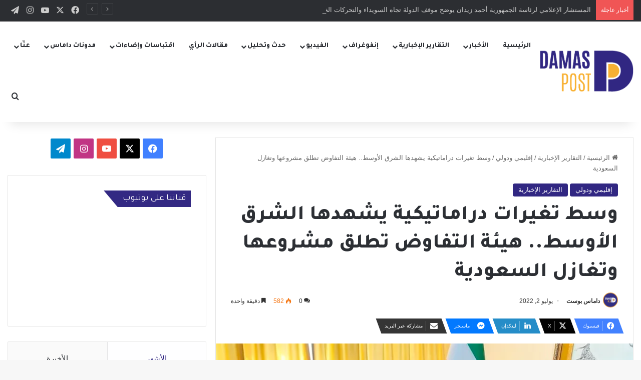

--- FILE ---
content_type: text/html; charset=UTF-8
request_url: https://damaspost2.com/%D9%88%D8%B3%D8%B7-%D8%AA%D8%BA%D9%8A%D8%B1%D8%A7%D8%AA-%D8%AF%D8%B1%D8%A7%D9%85%D8%A7%D8%AA%D9%8A%D9%83%D9%8A%D8%A9-%D9%8A%D8%B4%D9%87%D8%AF%D9%87%D8%A7-%D8%A7%D9%84%D8%B4%D8%B1%D9%82-%D8%A7%D9%84/
body_size: 150838
content:
<!DOCTYPE html> <html dir="rtl" lang="ar" data-skin="light"> <head> <meta charset="UTF-8"/> <link rel="profile" href="//gmpg.org/xfn/11"/> <meta http-equiv='x-dns-prefetch-control' content='on'> <link rel='dns-prefetch' href="//cdnjs.cloudflare.com/"/> <link rel='dns-prefetch' href="//ajax.googleapis.com/"/> <link rel='dns-prefetch' href="//fonts.googleapis.com/"/> <link rel='dns-prefetch' href="//fonts.gstatic.com/"/> <link rel='dns-prefetch' href="//s.gravatar.com/"/> <link rel='dns-prefetch' href="//www.google-analytics.com/"/> <link rel='preload' as='script' href="//ajax.googleapis.com/ajax/libs/webfont/1/webfont.js"> <meta name='robots' content='index, follow, max-image-preview:large, max-snippet:-1, max-video-preview:-1'/> <title>وسط تغيرات دراماتيكية يشهدها الشرق الأوسط.. هيئة التفاوض تطلق مشروعها وتغازل السعودية - داماس بوست</title> <link rel="canonical" href="https://damaspost2.com/وسط-تغيرات-دراماتيكية-يشهدها-الشرق-ال/"/> <meta property="og:locale" content="ar_AR"/> <meta property="og:type" content="article"/> <meta property="og:title" content="وسط تغيرات دراماتيكية يشهدها الشرق الأوسط.. هيئة التفاوض تطلق مشروعها وتغازل السعودية - داماس بوست"/> <meta property="og:description" content="قال رئيس هيئة التفاوض السورية، بدر جاموس،في لقاء أجراه أمس الجمعة، أنه &#8220;يريد إعادة تفعيل عمل الهيئة من جديد بالتعاون مع عدة دول وفي مقدمتها السعودية&#8221;. وأضاف أنّ &#8220;مشروعًا من أجل ذلك بدأ تطبيقه، وأنه سيبدأ بالبيت الداخلي للهيئة، وسيركز بعده على باقي أجزاء المشروع&#8221;. مؤكدًا على أهمية وجود تعاون وتنسيق بين قوى الثورة والمعارضة &hellip;"/> <meta property="og:url" content="https://damaspost2.com/وسط-تغيرات-دراماتيكية-يشهدها-الشرق-ال/"/> <meta property="og:site_name" content="داماس بوست"/> <meta property="article:publisher" content="https://www.facebook.com/Damaspost2"/> <meta property="article:published_time" content="2022-07-02T12:50:25+00:00"/> <meta property="og:image" content="https://damaspost2.com/wp-content/uploads/2022/07/موقع.jpg"/> <meta property="og:image:width" content="1920"/> <meta property="og:image:height" content="1080"/> <meta property="og:image:type" content="image/jpeg"/> <meta name="author" content="داماس بوست"/> <meta name="twitter:card" content="summary_large_image"/> <meta name="twitter:creator" content="@Damaspost2"/> <meta name="twitter:site" content="@Damaspost2"/> <meta name="twitter:label1" content="كُتب بواسطة"/> <meta name="twitter:data1" content="داماس بوست"/> <script type="application/ld+json" class="yoast-schema-graph">{"@context":"https://schema.org","@graph":[{"@type":"Article","@id":"https://damaspost2.com/%d9%88%d8%b3%d8%b7-%d8%aa%d8%ba%d9%8a%d8%b1%d8%a7%d8%aa-%d8%af%d8%b1%d8%a7%d9%85%d8%a7%d8%aa%d9%8a%d9%83%d9%8a%d8%a9-%d9%8a%d8%b4%d9%87%d8%af%d9%87%d8%a7-%d8%a7%d9%84%d8%b4%d8%b1%d9%82-%d8%a7%d9%84/#article","isPartOf":{"@id":"https://damaspost2.com/%d9%88%d8%b3%d8%b7-%d8%aa%d8%ba%d9%8a%d8%b1%d8%a7%d8%aa-%d8%af%d8%b1%d8%a7%d9%85%d8%a7%d8%aa%d9%8a%d9%83%d9%8a%d8%a9-%d9%8a%d8%b4%d9%87%d8%af%d9%87%d8%a7-%d8%a7%d9%84%d8%b4%d8%b1%d9%82-%d8%a7%d9%84/"},"author":{"name":"داماس بوست","@id":"https://damaspost2.com/#/schema/person/84bcfc4e82c6a326401188885440d44c"},"headline":"وسط تغيرات دراماتيكية يشهدها الشرق الأوسط.. هيئة التفاوض تطلق مشروعها وتغازل السعودية","datePublished":"2022-07-02T12:50:25+00:00","dateModified":"2022-07-02T12:50:25+00:00","mainEntityOfPage":{"@id":"https://damaspost2.com/%d9%88%d8%b3%d8%b7-%d8%aa%d8%ba%d9%8a%d8%b1%d8%a7%d8%aa-%d8%af%d8%b1%d8%a7%d9%85%d8%a7%d8%aa%d9%8a%d9%83%d9%8a%d8%a9-%d9%8a%d8%b4%d9%87%d8%af%d9%87%d8%a7-%d8%a7%d9%84%d8%b4%d8%b1%d9%82-%d8%a7%d9%84/"},"wordCount":0,"commentCount":0,"publisher":{"@id":"https://damaspost2.com/#organization"},"image":{"@id":"https://damaspost2.com/%d9%88%d8%b3%d8%b7-%d8%aa%d8%ba%d9%8a%d8%b1%d8%a7%d8%aa-%d8%af%d8%b1%d8%a7%d9%85%d8%a7%d8%aa%d9%8a%d9%83%d9%8a%d8%a9-%d9%8a%d8%b4%d9%87%d8%af%d9%87%d8%a7-%d8%a7%d9%84%d8%b4%d8%b1%d9%82-%d8%a7%d9%84/#primaryimage"},"thumbnailUrl":"https://i0.wp.com/damaspost2.com/wp-content/uploads/2022/07/موقع.jpg?fit=1920%2C1080&ssl=1","articleSection":["إقليمي ودولي","التقارير الإخبارية"],"inLanguage":"ar","potentialAction":[{"@type":"CommentAction","name":"Comment","target":["https://damaspost2.com/%d9%88%d8%b3%d8%b7-%d8%aa%d8%ba%d9%8a%d8%b1%d8%a7%d8%aa-%d8%af%d8%b1%d8%a7%d9%85%d8%a7%d8%aa%d9%8a%d9%83%d9%8a%d8%a9-%d9%8a%d8%b4%d9%87%d8%af%d9%87%d8%a7-%d8%a7%d9%84%d8%b4%d8%b1%d9%82-%d8%a7%d9%84/#respond"]}]},{"@type":"WebPage","@id":"https://damaspost2.com/%d9%88%d8%b3%d8%b7-%d8%aa%d8%ba%d9%8a%d8%b1%d8%a7%d8%aa-%d8%af%d8%b1%d8%a7%d9%85%d8%a7%d8%aa%d9%8a%d9%83%d9%8a%d8%a9-%d9%8a%d8%b4%d9%87%d8%af%d9%87%d8%a7-%d8%a7%d9%84%d8%b4%d8%b1%d9%82-%d8%a7%d9%84/","url":"https://damaspost2.com/%d9%88%d8%b3%d8%b7-%d8%aa%d8%ba%d9%8a%d8%b1%d8%a7%d8%aa-%d8%af%d8%b1%d8%a7%d9%85%d8%a7%d8%aa%d9%8a%d9%83%d9%8a%d8%a9-%d9%8a%d8%b4%d9%87%d8%af%d9%87%d8%a7-%d8%a7%d9%84%d8%b4%d8%b1%d9%82-%d8%a7%d9%84/","name":"وسط تغيرات دراماتيكية يشهدها الشرق الأوسط.. هيئة التفاوض تطلق مشروعها وتغازل السعودية - داماس بوست","isPartOf":{"@id":"https://damaspost2.com/#website"},"primaryImageOfPage":{"@id":"https://damaspost2.com/%d9%88%d8%b3%d8%b7-%d8%aa%d8%ba%d9%8a%d8%b1%d8%a7%d8%aa-%d8%af%d8%b1%d8%a7%d9%85%d8%a7%d8%aa%d9%8a%d9%83%d9%8a%d8%a9-%d9%8a%d8%b4%d9%87%d8%af%d9%87%d8%a7-%d8%a7%d9%84%d8%b4%d8%b1%d9%82-%d8%a7%d9%84/#primaryimage"},"image":{"@id":"https://damaspost2.com/%d9%88%d8%b3%d8%b7-%d8%aa%d8%ba%d9%8a%d8%b1%d8%a7%d8%aa-%d8%af%d8%b1%d8%a7%d9%85%d8%a7%d8%aa%d9%8a%d9%83%d9%8a%d8%a9-%d9%8a%d8%b4%d9%87%d8%af%d9%87%d8%a7-%d8%a7%d9%84%d8%b4%d8%b1%d9%82-%d8%a7%d9%84/#primaryimage"},"thumbnailUrl":"https://i0.wp.com/damaspost2.com/wp-content/uploads/2022/07/موقع.jpg?fit=1920%2C1080&ssl=1","datePublished":"2022-07-02T12:50:25+00:00","dateModified":"2022-07-02T12:50:25+00:00","breadcrumb":{"@id":"https://damaspost2.com/%d9%88%d8%b3%d8%b7-%d8%aa%d8%ba%d9%8a%d8%b1%d8%a7%d8%aa-%d8%af%d8%b1%d8%a7%d9%85%d8%a7%d8%aa%d9%8a%d9%83%d9%8a%d8%a9-%d9%8a%d8%b4%d9%87%d8%af%d9%87%d8%a7-%d8%a7%d9%84%d8%b4%d8%b1%d9%82-%d8%a7%d9%84/#breadcrumb"},"inLanguage":"ar","potentialAction":[{"@type":"ReadAction","target":["https://damaspost2.com/%d9%88%d8%b3%d8%b7-%d8%aa%d8%ba%d9%8a%d8%b1%d8%a7%d8%aa-%d8%af%d8%b1%d8%a7%d9%85%d8%a7%d8%aa%d9%8a%d9%83%d9%8a%d8%a9-%d9%8a%d8%b4%d9%87%d8%af%d9%87%d8%a7-%d8%a7%d9%84%d8%b4%d8%b1%d9%82-%d8%a7%d9%84/"]}]},{"@type":"ImageObject","inLanguage":"ar","@id":"https://damaspost2.com/%d9%88%d8%b3%d8%b7-%d8%aa%d8%ba%d9%8a%d8%b1%d8%a7%d8%aa-%d8%af%d8%b1%d8%a7%d9%85%d8%a7%d8%aa%d9%8a%d9%83%d9%8a%d8%a9-%d9%8a%d8%b4%d9%87%d8%af%d9%87%d8%a7-%d8%a7%d9%84%d8%b4%d8%b1%d9%82-%d8%a7%d9%84/#primaryimage","url":"https://i0.wp.com/damaspost2.com/wp-content/uploads/2022/07/موقع.jpg?fit=1920%2C1080&ssl=1","contentUrl":"https://i0.wp.com/damaspost2.com/wp-content/uploads/2022/07/موقع.jpg?fit=1920%2C1080&ssl=1","width":1920,"height":1080},{"@type":"BreadcrumbList","@id":"https://damaspost2.com/%d9%88%d8%b3%d8%b7-%d8%aa%d8%ba%d9%8a%d8%b1%d8%a7%d8%aa-%d8%af%d8%b1%d8%a7%d9%85%d8%a7%d8%aa%d9%8a%d9%83%d9%8a%d8%a9-%d9%8a%d8%b4%d9%87%d8%af%d9%87%d8%a7-%d8%a7%d9%84%d8%b4%d8%b1%d9%82-%d8%a7%d9%84/#breadcrumb","itemListElement":[{"@type":"ListItem","position":1,"name":"الرئيسية","item":"https://damaspost2.com/"},{"@type":"ListItem","position":2,"name":"وسط تغيرات دراماتيكية يشهدها الشرق الأوسط.. هيئة التفاوض تطلق مشروعها وتغازل السعودية"}]},{"@type":"WebSite","@id":"https://damaspost2.com/#website","url":"https://damaspost2.com/","name":"داماس بوست","description":"ما وراء الخبر","publisher":{"@id":"https://damaspost2.com/#organization"},"potentialAction":[{"@type":"SearchAction","target":{"@type":"EntryPoint","urlTemplate":"https://damaspost2.com/?s={search_term_string}"},"query-input":"required name=search_term_string"}],"inLanguage":"ar"},{"@type":"Organization","@id":"https://damaspost2.com/#organization","name":"داماس بوست","url":"https://damaspost2.com/","logo":{"@type":"ImageObject","inLanguage":"ar","@id":"https://damaspost2.com/#/schema/logo/image/","url":"https://damaspost2.com/wp-content/uploads/2022/06/Png-Logo-1-e1655809586915.png","contentUrl":"https://damaspost2.com/wp-content/uploads/2022/06/Png-Logo-1-e1655809586915.png","width":261,"height":188,"caption":"داماس بوست"},"image":{"@id":"https://damaspost2.com/#/schema/logo/image/"},"sameAs":["https://www.facebook.com/Damaspost2","https://x.com/Damaspost2","https://www.instagram.com/damas.post2/","http://t.me/Damaspost2"]},{"@type":"Person","@id":"https://damaspost2.com/#/schema/person/84bcfc4e82c6a326401188885440d44c","name":"داماس بوست","image":{"@type":"ImageObject","inLanguage":"ar","@id":"https://damaspost2.com/#/schema/person/image/","url":"https://i0.wp.com/damaspost2.com/wp-content/uploads/2022/10/301115217_130015419753071_8316403337343632698_n.jpg?fit=96%2C96&ssl=1","contentUrl":"https://i0.wp.com/damaspost2.com/wp-content/uploads/2022/10/301115217_130015419753071_8316403337343632698_n.jpg?fit=96%2C96&ssl=1","caption":"داماس بوست"},"url":"https://damaspost2.com/author/damaspost/"}]}</script> <link rel='dns-prefetch' href="//stats.wp.com/"/> <link rel='dns-prefetch' href="//i0.wp.com/"/> <link rel='dns-prefetch' href="//c0.wp.com/"/> <link rel="alternate" type="application/rss+xml" title="داماس بوست &laquo; الخلاصة" href="/feed/"/> <link rel="alternate" type="application/rss+xml" title="داماس بوست &laquo; خلاصة التعليقات" href="/comments/feed/"/> <link rel="alternate" type="application/rss+xml" title="داماس بوست &laquo; وسط تغيرات دراماتيكية يشهدها الشرق الأوسط.. هيئة التفاوض تطلق مشروعها وتغازل السعودية خلاصة التعليقات" href="/%d9%88%d8%b3%d8%b7-%d8%aa%d8%ba%d9%8a%d8%b1%d8%a7%d8%aa-%d8%af%d8%b1%d8%a7%d9%85%d8%a7%d8%aa%d9%8a%d9%83%d9%8a%d8%a9-%d9%8a%d8%b4%d9%87%d8%af%d9%87%d8%a7-%d8%a7%d9%84%d8%b4%d8%b1%d9%82-%d8%a7%d9%84/feed/"/> <style type="text/css"> :root{ --tie-preset-gradient-1: linear-gradient(135deg, rgba(6, 147, 227, 1) 0%, rgb(155, 81, 224) 100%); --tie-preset-gradient-2: linear-gradient(135deg, rgb(122, 220, 180) 0%, rgb(0, 208, 130) 100%); --tie-preset-gradient-3: linear-gradient(135deg, rgba(252, 185, 0, 1) 0%, rgba(255, 105, 0, 1) 100%); --tie-preset-gradient-4: linear-gradient(135deg, rgba(255, 105, 0, 1) 0%, rgb(207, 46, 46) 100%); --tie-preset-gradient-5: linear-gradient(135deg, rgb(238, 238, 238) 0%, rgb(169, 184, 195) 100%); --tie-preset-gradient-6: linear-gradient(135deg, rgb(74, 234, 220) 0%, rgb(151, 120, 209) 20%, rgb(207, 42, 186) 40%, rgb(238, 44, 130) 60%, rgb(251, 105, 98) 80%, rgb(254, 248, 76) 100%); --tie-preset-gradient-7: linear-gradient(135deg, rgb(255, 206, 236) 0%, rgb(152, 150, 240) 100%); --tie-preset-gradient-8: linear-gradient(135deg, rgb(254, 205, 165) 0%, rgb(254, 45, 45) 50%, rgb(107, 0, 62) 100%); --tie-preset-gradient-9: linear-gradient(135deg, rgb(255, 203, 112) 0%, rgb(199, 81, 192) 50%, rgb(65, 88, 208) 100%); --tie-preset-gradient-10: linear-gradient(135deg, rgb(255, 245, 203) 0%, rgb(182, 227, 212) 50%, rgb(51, 167, 181) 100%); --tie-preset-gradient-11: linear-gradient(135deg, rgb(202, 248, 128) 0%, rgb(113, 206, 126) 100%); --tie-preset-gradient-12: linear-gradient(135deg, rgb(2, 3, 129) 0%, rgb(40, 116, 252) 100%); --tie-preset-gradient-13: linear-gradient(135deg, #4D34FA, #ad34fa); --tie-preset-gradient-14: linear-gradient(135deg, #0057FF, #31B5FF); --tie-preset-gradient-15: linear-gradient(135deg, #FF007A, #FF81BD); --tie-preset-gradient-16: linear-gradient(135deg, #14111E, #4B4462); --tie-preset-gradient-17: linear-gradient(135deg, #F32758, #FFC581); --main-nav-background: #FFFFFF; --main-nav-secondry-background: rgba(0,0,0,0.03); --main-nav-primary-color: #0088ff; --main-nav-contrast-primary-color: #FFFFFF; --main-nav-text-color: #2c2f34; --main-nav-secondry-text-color: rgba(0,0,0,0.5); --main-nav-main-border-color: rgba(0,0,0,0.1); --main-nav-secondry-border-color: rgba(0,0,0,0.08); } </style> <meta name="viewport" content="width=device-width, initial-scale=1.0"/><script type="text/javascript">
/* <![CDATA[ */
window._wpemojiSettings = {"baseUrl":"https:\/\/s.w.org\/images\/core\/emoji\/15.0.3\/72x72\/","ext":".png","svgUrl":"https:\/\/s.w.org\/images\/core\/emoji\/15.0.3\/svg\/","svgExt":".svg","source":{"concatemoji":"https:\/\/damaspost2.com\/wp-includes\/js\/wp-emoji-release.min.js?ver=6.5.7"}};
/*! This file is auto-generated */
!function(i,n){var o,s,e;function c(e){try{var t={supportTests:e,timestamp:(new Date).valueOf()};sessionStorage.setItem(o,JSON.stringify(t))}catch(e){}}function p(e,t,n){e.clearRect(0,0,e.canvas.width,e.canvas.height),e.fillText(t,0,0);var t=new Uint32Array(e.getImageData(0,0,e.canvas.width,e.canvas.height).data),r=(e.clearRect(0,0,e.canvas.width,e.canvas.height),e.fillText(n,0,0),new Uint32Array(e.getImageData(0,0,e.canvas.width,e.canvas.height).data));return t.every(function(e,t){return e===r[t]})}function u(e,t,n){switch(t){case"flag":return n(e,"\ud83c\udff3\ufe0f\u200d\u26a7\ufe0f","\ud83c\udff3\ufe0f\u200b\u26a7\ufe0f")?!1:!n(e,"\ud83c\uddfa\ud83c\uddf3","\ud83c\uddfa\u200b\ud83c\uddf3")&&!n(e,"\ud83c\udff4\udb40\udc67\udb40\udc62\udb40\udc65\udb40\udc6e\udb40\udc67\udb40\udc7f","\ud83c\udff4\u200b\udb40\udc67\u200b\udb40\udc62\u200b\udb40\udc65\u200b\udb40\udc6e\u200b\udb40\udc67\u200b\udb40\udc7f");case"emoji":return!n(e,"\ud83d\udc26\u200d\u2b1b","\ud83d\udc26\u200b\u2b1b")}return!1}function f(e,t,n){var r="undefined"!=typeof WorkerGlobalScope&&self instanceof WorkerGlobalScope?new OffscreenCanvas(300,150):i.createElement("canvas"),a=r.getContext("2d",{willReadFrequently:!0}),o=(a.textBaseline="top",a.font="600 32px Arial",{});return e.forEach(function(e){o[e]=t(a,e,n)}),o}function t(e){var t=i.createElement("script");t.src=e,t.defer=!0,i.head.appendChild(t)}"undefined"!=typeof Promise&&(o="wpEmojiSettingsSupports",s=["flag","emoji"],n.supports={everything:!0,everythingExceptFlag:!0},e=new Promise(function(e){i.addEventListener("DOMContentLoaded",e,{once:!0})}),new Promise(function(t){var n=function(){try{var e=JSON.parse(sessionStorage.getItem(o));if("object"==typeof e&&"number"==typeof e.timestamp&&(new Date).valueOf()<e.timestamp+604800&&"object"==typeof e.supportTests)return e.supportTests}catch(e){}return null}();if(!n){if("undefined"!=typeof Worker&&"undefined"!=typeof OffscreenCanvas&&"undefined"!=typeof URL&&URL.createObjectURL&&"undefined"!=typeof Blob)try{var e="postMessage("+f.toString()+"("+[JSON.stringify(s),u.toString(),p.toString()].join(",")+"));",r=new Blob([e],{type:"text/javascript"}),a=new Worker(URL.createObjectURL(r),{name:"wpTestEmojiSupports"});return void(a.onmessage=function(e){c(n=e.data),a.terminate(),t(n)})}catch(e){}c(n=f(s,u,p))}t(n)}).then(function(e){for(var t in e)n.supports[t]=e[t],n.supports.everything=n.supports.everything&&n.supports[t],"flag"!==t&&(n.supports.everythingExceptFlag=n.supports.everythingExceptFlag&&n.supports[t]);n.supports.everythingExceptFlag=n.supports.everythingExceptFlag&&!n.supports.flag,n.DOMReady=!1,n.readyCallback=function(){n.DOMReady=!0}}).then(function(){return e}).then(function(){var e;n.supports.everything||(n.readyCallback(),(e=n.source||{}).concatemoji?t(e.concatemoji):e.wpemoji&&e.twemoji&&(t(e.twemoji),t(e.wpemoji)))}))}((window,document),window._wpemojiSettings);
/* ]]> */
</script> <style id='wp-emoji-styles-inline-css' type='text/css'> img.wp-smiley, img.emoji { display: inline !important; border: none !important; box-shadow: none !important; height: 1em !important; width: 1em !important; margin: 0 0.07em !important; vertical-align: -0.1em !important; background: none !important; padding: 0 !important; } </style> <link rel='stylesheet' id='swiper-css' href="/wp-content/plugins/wp-tiktok-feed/assets/frontend/swiper/swiper.min.css?ver=4.3.5" type='text/css' media='all'/> <link rel='stylesheet' id='qlttf-frontend-css' href="/wp-content/plugins/wp-tiktok-feed/build/frontend/css/style.css?ver=4.3.5" type='text/css' media='all'/> <link rel='stylesheet' id='mediaelement-css' href="//c0.wp.com/c/6.5.7/wp-includes/js/mediaelement/mediaelementplayer-legacy.min.css" type='text/css' media='all'/> <link rel='stylesheet' id='wp-mediaelement-css' href="//c0.wp.com/c/6.5.7/wp-includes/js/mediaelement/wp-mediaelement.min.css" type='text/css' media='all'/> <style id='jetpack-sharing-buttons-style-inline-css' type='text/css'> .jetpack-sharing-buttons__services-list{display:flex;flex-direction:row;flex-wrap:wrap;gap:0;list-style-type:none;margin:5px;padding:0}.jetpack-sharing-buttons__services-list.has-small-icon-size{font-size:12px}.jetpack-sharing-buttons__services-list.has-normal-icon-size{font-size:16px}.jetpack-sharing-buttons__services-list.has-large-icon-size{font-size:24px}.jetpack-sharing-buttons__services-list.has-huge-icon-size{font-size:36px}@media print{.jetpack-sharing-buttons__services-list{display:none!important}}.editor-styles-wrapper .wp-block-jetpack-sharing-buttons{gap:0;padding-inline-start:0}ul.jetpack-sharing-buttons__services-list.has-background{padding:1.25em 2.375em} </style> <link rel='stylesheet' id='mpp_gutenberg-css' href="/wp-content/plugins/metronet-profile-picture/dist/blocks.style.build.css?ver=2.6.0" type='text/css' media='all'/> <style id='global-styles-inline-css' type='text/css'> body{--wp--preset--color--black: #000000;--wp--preset--color--cyan-bluish-gray: #abb8c3;--wp--preset--color--white: #ffffff;--wp--preset--color--pale-pink: #f78da7;--wp--preset--color--vivid-red: #cf2e2e;--wp--preset--color--luminous-vivid-orange: #ff6900;--wp--preset--color--luminous-vivid-amber: #fcb900;--wp--preset--color--light-green-cyan: #7bdcb5;--wp--preset--color--vivid-green-cyan: #00d084;--wp--preset--color--pale-cyan-blue: #8ed1fc;--wp--preset--color--vivid-cyan-blue: #0693e3;--wp--preset--color--vivid-purple: #9b51e0;--wp--preset--color--global-color: #312782;--wp--preset--gradient--vivid-cyan-blue-to-vivid-purple: linear-gradient(135deg,rgba(6,147,227,1) 0%,rgb(155,81,224) 100%);--wp--preset--gradient--light-green-cyan-to-vivid-green-cyan: linear-gradient(135deg,rgb(122,220,180) 0%,rgb(0,208,130) 100%);--wp--preset--gradient--luminous-vivid-amber-to-luminous-vivid-orange: linear-gradient(135deg,rgba(252,185,0,1) 0%,rgba(255,105,0,1) 100%);--wp--preset--gradient--luminous-vivid-orange-to-vivid-red: linear-gradient(135deg,rgba(255,105,0,1) 0%,rgb(207,46,46) 100%);--wp--preset--gradient--very-light-gray-to-cyan-bluish-gray: linear-gradient(135deg,rgb(238,238,238) 0%,rgb(169,184,195) 100%);--wp--preset--gradient--cool-to-warm-spectrum: linear-gradient(135deg,rgb(74,234,220) 0%,rgb(151,120,209) 20%,rgb(207,42,186) 40%,rgb(238,44,130) 60%,rgb(251,105,98) 80%,rgb(254,248,76) 100%);--wp--preset--gradient--blush-light-purple: linear-gradient(135deg,rgb(255,206,236) 0%,rgb(152,150,240) 100%);--wp--preset--gradient--blush-bordeaux: linear-gradient(135deg,rgb(254,205,165) 0%,rgb(254,45,45) 50%,rgb(107,0,62) 100%);--wp--preset--gradient--luminous-dusk: linear-gradient(135deg,rgb(255,203,112) 0%,rgb(199,81,192) 50%,rgb(65,88,208) 100%);--wp--preset--gradient--pale-ocean: linear-gradient(135deg,rgb(255,245,203) 0%,rgb(182,227,212) 50%,rgb(51,167,181) 100%);--wp--preset--gradient--electric-grass: linear-gradient(135deg,rgb(202,248,128) 0%,rgb(113,206,126) 100%);--wp--preset--gradient--midnight: linear-gradient(135deg,rgb(2,3,129) 0%,rgb(40,116,252) 100%);--wp--preset--font-size--small: 13px;--wp--preset--font-size--medium: 20px;--wp--preset--font-size--large: 36px;--wp--preset--font-size--x-large: 42px;--wp--preset--spacing--20: 0.44rem;--wp--preset--spacing--30: 0.67rem;--wp--preset--spacing--40: 1rem;--wp--preset--spacing--50: 1.5rem;--wp--preset--spacing--60: 2.25rem;--wp--preset--spacing--70: 3.38rem;--wp--preset--spacing--80: 5.06rem;--wp--preset--shadow--natural: 6px 6px 9px rgba(0, 0, 0, 0.2);--wp--preset--shadow--deep: 12px 12px 50px rgba(0, 0, 0, 0.4);--wp--preset--shadow--sharp: 6px 6px 0px rgba(0, 0, 0, 0.2);--wp--preset--shadow--outlined: 6px 6px 0px -3px rgba(255, 255, 255, 1), 6px 6px rgba(0, 0, 0, 1);--wp--preset--shadow--crisp: 6px 6px 0px rgba(0, 0, 0, 1);}:where(.is-layout-flex){gap: 0.5em;}:where(.is-layout-grid){gap: 0.5em;}body .is-layout-flex{display: flex;}body .is-layout-flex{flex-wrap: wrap;align-items: center;}body .is-layout-flex > *{margin: 0;}body .is-layout-grid{display: grid;}body .is-layout-grid > *{margin: 0;}:where(.wp-block-columns.is-layout-flex){gap: 2em;}:where(.wp-block-columns.is-layout-grid){gap: 2em;}:where(.wp-block-post-template.is-layout-flex){gap: 1.25em;}:where(.wp-block-post-template.is-layout-grid){gap: 1.25em;}.has-black-color{color: var(--wp--preset--color--black) !important;}.has-cyan-bluish-gray-color{color: var(--wp--preset--color--cyan-bluish-gray) !important;}.has-white-color{color: var(--wp--preset--color--white) !important;}.has-pale-pink-color{color: var(--wp--preset--color--pale-pink) !important;}.has-vivid-red-color{color: var(--wp--preset--color--vivid-red) !important;}.has-luminous-vivid-orange-color{color: var(--wp--preset--color--luminous-vivid-orange) !important;}.has-luminous-vivid-amber-color{color: var(--wp--preset--color--luminous-vivid-amber) !important;}.has-light-green-cyan-color{color: var(--wp--preset--color--light-green-cyan) !important;}.has-vivid-green-cyan-color{color: var(--wp--preset--color--vivid-green-cyan) !important;}.has-pale-cyan-blue-color{color: var(--wp--preset--color--pale-cyan-blue) !important;}.has-vivid-cyan-blue-color{color: var(--wp--preset--color--vivid-cyan-blue) !important;}.has-vivid-purple-color{color: var(--wp--preset--color--vivid-purple) !important;}.has-black-background-color{background-color: var(--wp--preset--color--black) !important;}.has-cyan-bluish-gray-background-color{background-color: var(--wp--preset--color--cyan-bluish-gray) !important;}.has-white-background-color{background-color: var(--wp--preset--color--white) !important;}.has-pale-pink-background-color{background-color: var(--wp--preset--color--pale-pink) !important;}.has-vivid-red-background-color{background-color: var(--wp--preset--color--vivid-red) !important;}.has-luminous-vivid-orange-background-color{background-color: var(--wp--preset--color--luminous-vivid-orange) !important;}.has-luminous-vivid-amber-background-color{background-color: var(--wp--preset--color--luminous-vivid-amber) !important;}.has-light-green-cyan-background-color{background-color: var(--wp--preset--color--light-green-cyan) !important;}.has-vivid-green-cyan-background-color{background-color: var(--wp--preset--color--vivid-green-cyan) !important;}.has-pale-cyan-blue-background-color{background-color: var(--wp--preset--color--pale-cyan-blue) !important;}.has-vivid-cyan-blue-background-color{background-color: var(--wp--preset--color--vivid-cyan-blue) !important;}.has-vivid-purple-background-color{background-color: var(--wp--preset--color--vivid-purple) !important;}.has-black-border-color{border-color: var(--wp--preset--color--black) !important;}.has-cyan-bluish-gray-border-color{border-color: var(--wp--preset--color--cyan-bluish-gray) !important;}.has-white-border-color{border-color: var(--wp--preset--color--white) !important;}.has-pale-pink-border-color{border-color: var(--wp--preset--color--pale-pink) !important;}.has-vivid-red-border-color{border-color: var(--wp--preset--color--vivid-red) !important;}.has-luminous-vivid-orange-border-color{border-color: var(--wp--preset--color--luminous-vivid-orange) !important;}.has-luminous-vivid-amber-border-color{border-color: var(--wp--preset--color--luminous-vivid-amber) !important;}.has-light-green-cyan-border-color{border-color: var(--wp--preset--color--light-green-cyan) !important;}.has-vivid-green-cyan-border-color{border-color: var(--wp--preset--color--vivid-green-cyan) !important;}.has-pale-cyan-blue-border-color{border-color: var(--wp--preset--color--pale-cyan-blue) !important;}.has-vivid-cyan-blue-border-color{border-color: var(--wp--preset--color--vivid-cyan-blue) !important;}.has-vivid-purple-border-color{border-color: var(--wp--preset--color--vivid-purple) !important;}.has-vivid-cyan-blue-to-vivid-purple-gradient-background{background: var(--wp--preset--gradient--vivid-cyan-blue-to-vivid-purple) !important;}.has-light-green-cyan-to-vivid-green-cyan-gradient-background{background: var(--wp--preset--gradient--light-green-cyan-to-vivid-green-cyan) !important;}.has-luminous-vivid-amber-to-luminous-vivid-orange-gradient-background{background: var(--wp--preset--gradient--luminous-vivid-amber-to-luminous-vivid-orange) !important;}.has-luminous-vivid-orange-to-vivid-red-gradient-background{background: var(--wp--preset--gradient--luminous-vivid-orange-to-vivid-red) !important;}.has-very-light-gray-to-cyan-bluish-gray-gradient-background{background: var(--wp--preset--gradient--very-light-gray-to-cyan-bluish-gray) !important;}.has-cool-to-warm-spectrum-gradient-background{background: var(--wp--preset--gradient--cool-to-warm-spectrum) !important;}.has-blush-light-purple-gradient-background{background: var(--wp--preset--gradient--blush-light-purple) !important;}.has-blush-bordeaux-gradient-background{background: var(--wp--preset--gradient--blush-bordeaux) !important;}.has-luminous-dusk-gradient-background{background: var(--wp--preset--gradient--luminous-dusk) !important;}.has-pale-ocean-gradient-background{background: var(--wp--preset--gradient--pale-ocean) !important;}.has-electric-grass-gradient-background{background: var(--wp--preset--gradient--electric-grass) !important;}.has-midnight-gradient-background{background: var(--wp--preset--gradient--midnight) !important;}.has-small-font-size{font-size: var(--wp--preset--font-size--small) !important;}.has-medium-font-size{font-size: var(--wp--preset--font-size--medium) !important;}.has-large-font-size{font-size: var(--wp--preset--font-size--large) !important;}.has-x-large-font-size{font-size: var(--wp--preset--font-size--x-large) !important;} .wp-block-navigation a:where(:not(.wp-element-button)){color: inherit;} :where(.wp-block-post-template.is-layout-flex){gap: 1.25em;}:where(.wp-block-post-template.is-layout-grid){gap: 1.25em;} :where(.wp-block-columns.is-layout-flex){gap: 2em;}:where(.wp-block-columns.is-layout-grid){gap: 2em;} .wp-block-pullquote{font-size: 1.5em;line-height: 1.6;} </style> <link rel='stylesheet' id='contact-form-7-css' href="/wp-content/plugins/contact-form-7/includes/css/styles.css?ver=5.9.5" type='text/css' media='all'/> <link rel='stylesheet' id='contact-form-7-rtl-css' href="/wp-content/plugins/contact-form-7/includes/css/styles-rtl.css?ver=5.9.5" type='text/css' media='all'/> <link rel='stylesheet' id='tie-css-base-css' href="/wp-content/themes/jannah/assets/css/base.min.css?ver=7.2.0" type='text/css' media='all'/> <link rel='stylesheet' id='tie-css-styles-css' href="/wp-content/themes/jannah/assets/css/style.min.css?ver=7.2.0" type='text/css' media='all'/> <link rel='stylesheet' id='tie-css-widgets-css' href="/wp-content/themes/jannah/assets/css/widgets.min.css?ver=7.2.0" type='text/css' media='all'/> <link rel='stylesheet' id='tie-css-helpers-css' href="/wp-content/themes/jannah/assets/css/helpers.min.css?ver=7.2.0" type='text/css' media='all'/> <link rel='stylesheet' id='tie-fontawesome5-css' href="/wp-content/themes/jannah/assets/css/fontawesome.css?ver=7.2.0" type='text/css' media='all'/> <link rel='stylesheet' id='tie-css-ilightbox-css' href="/wp-content/themes/jannah/assets/ilightbox/dark-skin/skin.css?ver=7.2.0" type='text/css' media='all'/> <link rel='stylesheet' id='tie-css-shortcodes-css' href="/wp-content/themes/jannah/assets/css/plugins/shortcodes.min.css?ver=7.2.0" type='text/css' media='all'/> <link rel='stylesheet' id='tie-css-single-css' href="/wp-content/themes/jannah/assets/css/single.min.css?ver=7.2.0" type='text/css' media='all'/> <link rel='stylesheet' id='tie-css-print-css' href="/wp-content/themes/jannah/assets/css/print.css?ver=7.2.0" type='text/css' media='print'/> <link rel='stylesheet' id='__EPYT__style-css' href="/wp-content/plugins/youtube-embed-plus/styles/ytprefs.min.css?ver=14.2.1.2" type='text/css' media='all'/> <style id='__EPYT__style-inline-css' type='text/css'> .epyt-gallery-thumb { width: 33.333%; } .wf-active .logo-text,.wf-active h1,.wf-active h2,.wf-active h3,.wf-active h4,.wf-active h5,.wf-active h6,.wf-active .the-subtitle{font-family: 'Tajawal';}.wf-active #main-nav .main-menu > ul > li > a{font-family: 'Tajawal';}html #main-nav .main-menu > ul > li > a{text-transform: uppercase;}html #the-post .entry-content,html #the-post .entry-content p{font-size: 18px;font-weight: 800;}html #tie-wrapper .mag-box.big-post-left-box li:not(:first-child) .post-title,html #tie-wrapper .mag-box.big-post-top-box li:not(:first-child) .post-title,html #tie-wrapper .mag-box.half-box li:not(:first-child) .post-title,html #tie-wrapper .mag-box.big-thumb-left-box li:not(:first-child) .post-title,html #tie-wrapper .mag-box.scrolling-box .slide .post-title,html #tie-wrapper .mag-box.miscellaneous-box li:not(:first-child) .post-title{font-weight: 500;}:root:root{--brand-color: #312782;--dark-brand-color: #000050;--bright-color: #FFFFFF;--base-color: #2c2f34;}#reading-position-indicator{box-shadow: 0 0 10px rgba( 49,39,130,0.7);}html :root:root{--brand-color: #312782;--dark-brand-color: #000050;--bright-color: #FFFFFF;--base-color: #2c2f34;}html #reading-position-indicator{box-shadow: 0 0 10px rgba( 49,39,130,0.7);}html #header-notification-bar{background: var( --tie-preset-gradient-13 );}html #header-notification-bar{--tie-buttons-color: #FFFFFF;--tie-buttons-border-color: #FFFFFF;--tie-buttons-hover-color: #e1e1e1;--tie-buttons-hover-text: #000000;}html #header-notification-bar{--tie-buttons-text: #000000;}html .tie-cat-10,html .tie-cat-item-10 > span{background-color:#2ecc71 !important;color:#FFFFFF !important;}html .tie-cat-10:after{border-top-color:#2ecc71 !important;}html .tie-cat-10:hover{background-color:#10ae53 !important;}html .tie-cat-10:hover:after{border-top-color:#10ae53 !important;}html .tie-cat-14,html .tie-cat-item-14 > span{background-color:#9b59b6 !important;color:#FFFFFF !important;}html .tie-cat-14:after{border-top-color:#9b59b6 !important;}html .tie-cat-14:hover{background-color:#7d3b98 !important;}html .tie-cat-14:hover:after{border-top-color:#7d3b98 !important;}html .tie-cat-16,html .tie-cat-item-16 > span{background-color:#34495e !important;color:#FFFFFF !important;}html .tie-cat-16:after{border-top-color:#34495e !important;}html .tie-cat-16:hover{background-color:#162b40 !important;}html .tie-cat-16:hover:after{border-top-color:#162b40 !important;}@media (min-width: 1200px){html .container{width: auto;}}@media (min-width: 992px){html .container,html .boxed-layout #tie-wrapper,html .boxed-layout .fixed-nav,html .wide-next-prev-slider-wrapper .slider-main-container{max-width: 100%;}html .boxed-layout .container{max-width: 100%;}}@media (max-width: 991px){html .side-aside.normal-side{background: #2f88d6;background: -webkit-linear-gradient(135deg,#5933a2,#2f88d6 );background: -moz-linear-gradient(135deg,#5933a2,#2f88d6 );background: -o-linear-gradient(135deg,#5933a2,#2f88d6 );background: linear-gradient(135deg,#2f88d6,#5933a2 );}}html .tie-insta-header{margin-bottom: 15px;}html .tie-insta-avatar a{width: 70px;height: 70px;display: block;position: relative;float: left;margin-right: 15px;margin-bottom: 15px;}html .tie-insta-avatar a:before{content: "";position: absolute;width: calc(100% + 6px);height: calc(100% + 6px);left: -3px;top: -3px;border-radius: 50%;background: #d6249f;background: radial-gradient(circle at 30% 107%,#fdf497 0%,#fdf497 5%,#fd5949 45%,#d6249f 60%,#285AEB 90%);}html .tie-insta-avatar a:after{position: absolute;content: "";width: calc(100% + 3px);height: calc(100% + 3px);left: -2px;top: -2px;border-radius: 50%;background: #fff;}html .dark-skin .tie-insta-avatar a:after{background: #27292d;}html .tie-insta-avatar img{border-radius: 50%;position: relative;z-index: 2;transition: all 0.25s;}html .tie-insta-avatar img:hover{box-shadow: 0px 0px 15px 0 #6b54c6;}html .tie-insta-info{font-size: 1.3em;font-weight: bold;margin-bottom: 5px;}html .tie-tiktok-header{overflow: hidden;margin-bottom: 10px;}html .tie-tiktok-avatar a{width: 70px;height: 70px;display: block;position: relative;float: left;margin-right: 15px;}html .tie-tiktok-avatar img{border-radius: 50%;}html .tie-tiktok-username{display: block;font-size: 1.4em;}html .tie-tiktok-desc{margin-top: 8px;} </style> <link rel='stylesheet' id='jetpack_css-rtl-css' href="//c0.wp.com/p/jetpack/13.4.4/css/jetpack-rtl.css" type='text/css' media='all'/> <script type="text/javascript" id="jetpack_related-posts-js-extra">
/* <![CDATA[ */
var related_posts_js_options = {"post_heading":"h4"};
/* ]]> */
</script> <script type="text/javascript" src="https://c0.wp.com/p/jetpack/13.4.4/_inc/build/related-posts/related-posts.min.js" id="jetpack_related-posts-js"></script> <script type="text/javascript" src="https://c0.wp.com/c/6.5.7/wp-includes/js/jquery/jquery.min.js" id="jquery-core-js"></script> <script type="text/javascript" src="https://c0.wp.com/c/6.5.7/wp-includes/js/jquery/jquery-migrate.min.js" id="jquery-migrate-js"></script> <script type="text/javascript" id="__ytprefs__-js-extra">
/* <![CDATA[ */
var _EPYT_ = {"ajaxurl":"https:\/\/damaspost2.com\/wp-admin\/admin-ajax.php","security":"892585409f","gallery_scrolloffset":"20","eppathtoscripts":"https:\/\/damaspost2.com\/wp-content\/plugins\/youtube-embed-plus\/scripts\/","eppath":"https:\/\/damaspost2.com\/wp-content\/plugins\/youtube-embed-plus\/","epresponsiveselector":"[\"iframe.__youtube_prefs_widget__\"]","epdovol":"1","version":"14.2.1.2","evselector":"iframe.__youtube_prefs__[src], iframe[src*=\"youtube.com\/embed\/\"], iframe[src*=\"youtube-nocookie.com\/embed\/\"]","ajax_compat":"","maxres_facade":"eager","ytapi_load":"light","pause_others":"","stopMobileBuffer":"1","facade_mode":"","not_live_on_channel":"","vi_active":"","vi_js_posttypes":[]};
/* ]]> */
</script> <script type="text/javascript" src="https://damaspost2.com/wp-content/plugins/youtube-embed-plus/scripts/ytprefs.min.js?ver=14.2.1.2" id="__ytprefs__-js"></script> <link rel="https://api.w.org/" href="/wp-json/"/><link rel="alternate" type="application/json" href="/wp-json/wp/v2/posts/1777"/><link rel="EditURI" type="application/rsd+xml" title="RSD" href="/xmlrpc.php?rsd"/> <link rel="stylesheet" href="/wp-content/themes/jannah/rtl.css" type="text/css" media="screen"/><meta name="generator" content="WordPress 6.5.7"/> <link rel='shortlink' href="/?p=1777"/> <link rel="alternate" type="application/json+oembed" href="/wp-json/oembed/1.0/embed?url=https%3A%2F%2Fdamaspost2.com%2F%25d9%2588%25d8%25b3%25d8%25b7-%25d8%25aa%25d8%25ba%25d9%258a%25d8%25b1%25d8%25a7%25d8%25aa-%25d8%25af%25d8%25b1%25d8%25a7%25d9%2585%25d8%25a7%25d8%25aa%25d9%258a%25d9%2583%25d9%258a%25d8%25a9-%25d9%258a%25d8%25b4%25d9%2587%25d8%25af%25d9%2587%25d8%25a7-%25d8%25a7%25d9%2584%25d8%25b4%25d8%25b1%25d9%2582-%25d8%25a7%25d9%2584%2F"/> <link rel="alternate" type="text/xml+oembed" href="/wp-json/oembed/1.0/embed?url=https%3A%2F%2Fdamaspost2.com%2F%25d9%2588%25d8%25b3%25d8%25b7-%25d8%25aa%25d8%25ba%25d9%258a%25d8%25b1%25d8%25a7%25d8%25aa-%25d8%25af%25d8%25b1%25d8%25a7%25d9%2585%25d8%25a7%25d8%25aa%25d9%258a%25d9%2583%25d9%258a%25d8%25a9-%25d9%258a%25d8%25b4%25d9%2587%25d8%25af%25d9%2587%25d8%25a7-%25d8%25a7%25d9%2584%25d8%25b4%25d8%25b1%25d9%2582-%25d8%25a7%25d9%2584%2F&#038;format=xml"/> <script type='text/javascript'>
/* <![CDATA[ */
var taqyeem = {"ajaxurl":"https://damaspost2.com/wp-admin/admin-ajax.php" , "your_rating":"تقييمك:"};
/* ]]> */
</script> <style>img#wpstats{display:none}</style> <meta http-equiv="X-UA-Compatible" content="IE=edge"> <link rel="icon" href="//i0.wp.com/damaspost2.com/wp-content/uploads/2022/06/cropped-Pdf-Logo-1-e1655563260272.png?fit=32%2C32&#038;ssl=1" sizes="32x32"/> <link rel="icon" href="//i0.wp.com/damaspost2.com/wp-content/uploads/2022/06/cropped-Pdf-Logo-1-e1655563260272.png?fit=192%2C192&#038;ssl=1" sizes="192x192"/> <link rel="apple-touch-icon" href="//i0.wp.com/damaspost2.com/wp-content/uploads/2022/06/cropped-Pdf-Logo-1-e1655563260272.png?fit=180%2C180&#038;ssl=1"/> <meta name="msapplication-TileImage" content="https://i0.wp.com/damaspost2.com/wp-content/uploads/2022/06/cropped-Pdf-Logo-1-e1655563260272.png?fit=270%2C270&#038;ssl=1"/> <style type="text/css" id="wp-custom-css"> #the-post .entry-content, #the-post .entry-content p { font-size: 17px; text-align: justify; } #jp-relatedposts { display: none !important; } </style> </head> <body data-rsssl=1 id="tie-body" class="rtl post-template-default single single-post postid-1777 single-format-standard tie-no-js is-percent-width wrapper-has-shadow block-head-4 block-head-6 magazine1 is-thumb-overlay-disabled is-desktop is-header-layout-1 sidebar-left has-sidebar post-layout-1 narrow-title-narrow-media is-standard-format has-mobile-share hide_share_post_top hide_share_post_bottom"> <div class="background-overlay"> <div id="tie-container" class="site tie-container"> <div id="tie-wrapper"> <header id="theme-header" class="theme-header header-layout-1 main-nav-light main-nav-default-light main-nav-below no-stream-item top-nav-active top-nav-dark top-nav-default-dark top-nav-above has-shadow is-stretch-header has-normal-width-logo mobile-header-default"> <nav id="top-nav" class="has-breaking-components top-nav header-nav has-breaking-news" aria-label="الشريط العلوي"> <div class="container"> <div class="topbar-wrapper"> <div class="tie-alignleft"> <div class="breaking controls-is-active"> <span class="breaking-title"> <span class="tie-icon-bolt breaking-icon" aria-hidden="true"></span> <span class="breaking-title-text">أخبار عاجلة</span> </span> <ul id="breaking-news-in-header" class="breaking-news" data-type="reveal" data-arrows="true"> <li class="news-item"> <a href="/%d8%a7%d9%84%d9%85%d8%b3%d8%aa%d8%b4%d8%a7%d8%b1-%d8%a7%d9%84%d8%a5%d8%b9%d9%84%d8%a7%d9%85%d9%8a-%d9%84%d8%b1%d8%a6%d8%a7%d8%b3%d8%a9-%d8%a7%d9%84%d8%ac%d9%85%d9%87%d9%88%d8%b1%d9%8a%d8%a9-%d8%a3/">المستشار الإعلامي لرئاسة الجمهورية أحمد زيدان يوضح موقف الدولة تجاه السويداء والتحركات الخارجية</a> </li> <li class="news-item"> <a href="/%d8%a7%d9%84%d9%86%d8%b4%d8%b1%d8%a9-%d8%a7%d9%84%d9%85%d9%88%d8%ac%d8%b2%d8%a9-%d9%84%d8%a3%d8%ae%d8%a8%d8%a7%d8%b1-%d8%a7%d9%84%d9%8a%d9%88%d9%85-%d9%85%d9%86-%d8%af%d8%a7%d9%85%d8%a7%d8%b3-49/">النشرة الموجزة لأخبار اليوم من داماس بوست</a> </li> <li class="news-item"> <a href="/%d9%84%d8%a3%d9%86%d9%87%d9%85-%d9%84%d8%a7%d9%8a%d9%85%d9%84%d9%83%d9%88%d9%86-100-%d8%af%d9%88%d9%84%d8%a7%d8%b1-%d9%84%d8%aa%d8%b5%d8%b1%d9%8a%d9%81%d9%87%d8%a7-%d8%b3%d9%88%d8%b1%d9%8a%d9%88/">لأنهم لايملكون 100 دولار لتصريفها&#8230; سوريون عالقون على الحدود بين سوريا ولبنان</a> </li> <li class="news-item"> <a href="/%d8%a7%d9%84%d9%86%d8%b4%d8%b1%d8%a9-%d8%a7%d9%84%d9%85%d9%88%d8%ac%d8%b2%d8%a9-%d9%84%d8%a3%d8%ae%d8%a8%d8%a7%d8%b1-%d9%8a%d9%88%d9%85-%d8%a7%d9%84%d8%b3%d8%a8%d8%aa-14-9-2024-%d9%85%d9%86-%d8%af/">النشرة الموجزة لأخبار يوم السبت 14/9/2024 من داماس بوست:</a> </li> <li class="news-item"> <a href="/%d8%a7%d9%84%d9%86%d8%b4%d8%b1%d8%a9-%d8%a7%d9%84%d9%85%d9%88%d8%ac%d8%b2%d8%a9-%d9%84%d8%a3%d8%ae%d8%a8%d8%a7%d8%b1-%d9%8a%d9%88%d9%85-%d8%a7%d9%84%d8%ac%d9%85%d8%b9%d8%a9-13-9-2024-%d9%85%d9%86/">النشرة الموجزة لأخبار يوم الجمعة 13/9/2024 من داماس بوست:</a> </li> <li class="news-item"> <a href="/%d8%a7%d9%84%d9%86%d8%b4%d8%b1%d8%a9-%d8%a7%d9%84%d9%85%d9%88%d8%ac%d8%b2%d8%a9-%d9%84%d8%a3%d8%ae%d8%a8%d8%a7%d8%b1-%d9%8a%d9%88%d9%85-%d8%a7%d9%84%d8%ae%d9%85%d9%8a%d8%b3-12-9-2024-%d9%85%d9%86/">النشرة الموجزة لأخبار يوم الخميس 12/9/2024 من داماس بوست:</a> </li> <li class="news-item"> <a href="/%d8%a7%d9%84%d9%86%d8%b4%d8%b1%d8%a9-%d8%a7%d9%84%d9%85%d9%88%d8%ac%d8%b2%d8%a9-%d9%84%d8%a3%d8%ae%d8%a8%d8%a7%d8%b1-%d9%8a%d9%88%d9%85-%d8%a7%d9%84%d8%a3%d8%b1%d8%a8%d8%b9%d8%a7%d8%a1-11-9-2024/">النشرة الموجزة لأخبار يوم الأربعاء 11/9/2024 من داماس بوست:</a> </li> <li class="news-item"> <a href="/%d8%a7%d9%84%d9%86%d8%b4%d8%b1%d8%a9-%d8%a7%d9%84%d9%85%d9%88%d8%ac%d8%b2%d8%a9-%d9%84%d8%a3%d8%ae%d8%a8%d8%a7%d8%b1-%d9%8a%d9%88%d9%85-%d8%a7%d9%84%d8%ab%d9%84%d8%a7%d8%ab%d8%a7%d8%a1-10-9-2024/">النشرة الموجزة لأخبار يوم الثلاثاء 10/9/2024 من داماس بوست:</a> </li> <li class="news-item"> <a href="/%d8%a7%d9%84%d9%86%d8%b4%d8%b1%d8%a9-%d8%a7%d9%84%d9%85%d9%88%d8%ac%d8%b2%d8%a9-%d9%84%d8%a3%d8%ae%d8%a8%d8%a7%d8%b1-%d9%8a%d9%88%d9%85-%d8%a7%d9%84%d8%a7%d8%ab%d9%86%d9%8a%d9%86-9-9-2024-%d9%85%d9%86/">النشرة الموجزة لأخبار يوم الاثنين 9/9/2024 من داماس بوست:</a> </li> <li class="news-item"> <a href="/%d8%a7%d9%84%d9%86%d8%b4%d8%b1%d8%a9-%d8%a7%d9%84%d9%85%d9%88%d8%ac%d8%b2%d8%a9-%d9%84%d8%a3%d8%ae%d8%a8%d8%a7%d8%b1-%d9%8a%d9%88%d9%85-%d8%a7%d9%84%d8%a3%d8%ad%d8%af-8-9-2024-%d9%85%d9%86-%d8%af/">النشرة الموجزة لأخبار يوم الأحد 8/9/2024 من داماس بوست:</a> </li> </ul> </div> </div> <div class="tie-alignright"> <ul class="components"> <li class="social-icons-item"><a class="social-link facebook-social-icon" rel="external noopener nofollow" target="_blank" href="//www.facebook.com/Damaspost2"><span class="tie-social-icon tie-icon-facebook"></span><span class="screen-reader-text">فيسبوك</span></a></li><li class="social-icons-item"><a class="social-link twitter-social-icon" rel="external noopener nofollow" target="_blank" href="//twitter.com/Damaspost2"><span class="tie-social-icon tie-icon-twitter"></span><span class="screen-reader-text">‫X</span></a></li><li class="social-icons-item"><a class="social-link youtube-social-icon" rel="external noopener nofollow" target="_blank" href="//youtube.com/channel/UC6A2ONWkObPpEbEH7hd8FBg"><span class="tie-social-icon tie-icon-youtube"></span><span class="screen-reader-text">‫YouTube</span></a></li><li class="social-icons-item"><a class="social-link instagram-social-icon" rel="external noopener nofollow" target="_blank" href="//www.instagram.com/damas.post2/"><span class="tie-social-icon tie-icon-instagram"></span><span class="screen-reader-text">انستقرام</span></a></li><li class="social-icons-item"><a class="social-link telegram-social-icon" rel="external noopener nofollow" target="_blank" href="http://t.me/Damaspost2"><span class="tie-social-icon tie-icon-paper-plane"></span><span class="screen-reader-text">تيلقرام</span></a></li> </ul> </div> </div> </div> </nav> <div class="main-nav-wrapper"> <nav id="main-nav" data-skin="search-in-main-nav" class="main-nav header-nav live-search-parent menu-style-default menu-style-solid-bg" style="line-height:101px" aria-label="القائمة الرئيسية"> <div class="container"> <div class="main-menu-wrapper"> <div id="mobile-header-components-area_1" class="mobile-header-components"><ul class="components"><li class="mobile-component_menu custom-menu-link"><a href="#" id="mobile-menu-icon"><span class="tie-mobile-menu-icon nav-icon is-layout-4"></span><span class="screen-reader-text">القائمة</span></a></li></ul></div> <div class="header-layout-1-logo" style="width:300px"> <div id="logo" class="image-logo" style="margin-top: 8px; margin-bottom: 8px;"> <a title="داماس بوست - ما وراء الحدث" href="/"> <picture class="tie-logo-default tie-logo-picture"> <source class="tie-logo-source-default tie-logo-source" srcset="https://damaspost2.com/wp-content/uploads/2022/06/Pdf-Logo-e1655562818897.png"> <img class="tie-logo-img-default tie-logo-img" src="/wp-content/uploads/2022/06/Pdf-Logo-e1655562818897.png" alt="داماس بوست - ما وراء الحدث" width="300" height="85" style="max-height:85px; width: auto;"/> </picture> </a> </div> </div> <div id="mobile-header-components-area_2" class="mobile-header-components"><ul class="components"><li class="mobile-component_search custom-menu-link"> <a href="#" class="tie-search-trigger-mobile"> <span class="tie-icon-search tie-search-icon" aria-hidden="true"></span> <span class="screen-reader-text">بحث عن</span> </a> </li></ul></div> <div id="menu-components-wrap"> <div class="main-menu main-menu-wrap"> <div id="main-nav-menu" class="main-menu header-menu"><ul id="menu-primary" class="menu"><li id="menu-item-1223" class="menu-item menu-item-type-post_type menu-item-object-page menu-item-home menu-item-1223"><a href="/">الرئيسية</a></li> <li id="menu-item-1220" class="menu-item menu-item-type-taxonomy menu-item-object-category menu-item-has-children menu-item-1220"><a href="/category/%d8%a7%d9%84%d8%a7%d8%ae%d8%a8%d8%a7%d8%b1/">الأخبار</a> <ul class="sub-menu menu-sub-content"> <li id="menu-item-1280" class="menu-item menu-item-type-taxonomy menu-item-object-category menu-item-1280"><a href="/category/%d8%a7%d9%84%d8%a7%d8%ae%d8%a8%d8%a7%d8%b1/%d9%85%d8%ad%d9%84%d9%8a/">محلي</a></li> <li id="menu-item-1277" class="menu-item menu-item-type-taxonomy menu-item-object-category menu-item-1277"><a href="/category/%d8%a7%d9%84%d8%a7%d8%ae%d8%a8%d8%a7%d8%b1/%d8%a5%d9%82%d9%84%d9%8a%d9%85%d9%8a-%d9%88%d8%af%d9%88%d9%84%d9%8a/">إقليمي ودولي</a></li> <li id="menu-item-1278" class="menu-item menu-item-type-taxonomy menu-item-object-category menu-item-1278"><a href="/category/%d8%a7%d9%84%d8%a7%d8%ae%d8%a8%d8%a7%d8%b1/%d8%a7%d9%82%d8%aa%d8%b5%d8%a7%d8%af/">اقتصاد</a></li> <li id="menu-item-1279" class="menu-item menu-item-type-taxonomy menu-item-object-category menu-item-1279"><a href="/category/%d8%a7%d9%84%d8%a7%d8%ae%d8%a8%d8%a7%d8%b1/%d9%85%d9%86%d9%88%d8%b9/">منوع</a></li> </ul> </li> <li id="menu-item-1281" class="menu-item menu-item-type-taxonomy menu-item-object-category current-post-ancestor current-menu-parent current-post-parent menu-item-has-children menu-item-1281"><a href="/category/%d8%a7%d9%84%d8%aa%d9%82%d8%a7%d8%b1%d9%8a%d8%b1-%d8%a7%d9%84%d8%a5%d8%ae%d8%a8%d8%a7%d8%b1%d9%8a%d8%a9/">التقارير الإخبارية</a> <ul class="sub-menu menu-sub-content"> <li id="menu-item-1285" class="menu-item menu-item-type-taxonomy menu-item-object-category menu-item-1285"><a href="/category/%d8%a7%d9%84%d8%aa%d9%82%d8%a7%d8%b1%d9%8a%d8%b1-%d8%a7%d9%84%d8%a5%d8%ae%d8%a8%d8%a7%d8%b1%d9%8a%d8%a9/%d9%85%d8%ad%d9%84%d9%8a-%d8%a7%d9%84%d8%aa%d9%82%d8%a7%d8%b1%d9%8a%d8%b1-%d8%a7%d9%84%d8%a5%d8%ae%d8%a8%d8%a7%d8%b1%d9%8a%d8%a9/">محلي</a></li> <li id="menu-item-1282" class="menu-item menu-item-type-taxonomy menu-item-object-category current-post-ancestor current-menu-parent current-post-parent menu-item-1282"><a href="/category/%d8%a7%d9%84%d8%aa%d9%82%d8%a7%d8%b1%d9%8a%d8%b1-%d8%a7%d9%84%d8%a5%d8%ae%d8%a8%d8%a7%d8%b1%d9%8a%d8%a9/%d8%a5%d9%82%d9%84%d9%8a%d9%85%d9%8a-%d9%88%d8%af%d9%88%d9%84%d9%8a-%d8%a7%d9%84%d8%aa%d9%82%d8%a7%d8%b1%d9%8a%d8%b1-%d8%a7%d9%84%d8%a5%d8%ae%d8%a8%d8%a7%d8%b1%d9%8a%d8%a9/">إقليمي ودولي</a></li> <li id="menu-item-1283" class="menu-item menu-item-type-taxonomy menu-item-object-category menu-item-1283"><a href="/category/%d8%a7%d9%84%d8%aa%d9%82%d8%a7%d8%b1%d9%8a%d8%b1-%d8%a7%d9%84%d8%a5%d8%ae%d8%a8%d8%a7%d8%b1%d9%8a%d8%a9/%d8%a7%d9%82%d8%aa%d8%b5%d8%a7%d8%af-%d8%a7%d9%84%d8%aa%d9%82%d8%a7%d8%b1%d9%8a%d8%b1-%d8%a7%d9%84%d8%a5%d8%ae%d8%a8%d8%a7%d8%b1%d9%8a%d8%a9/">اقتصاد</a></li> <li id="menu-item-1284" class="menu-item menu-item-type-taxonomy menu-item-object-category menu-item-1284"><a href="/category/%d8%a7%d9%84%d8%aa%d9%82%d8%a7%d8%b1%d9%8a%d8%b1-%d8%a7%d9%84%d8%a5%d8%ae%d8%a8%d8%a7%d8%b1%d9%8a%d8%a9/%d9%85%d9%86%d9%88%d8%b9-%d8%a7%d9%84%d8%aa%d9%82%d8%a7%d8%b1%d9%8a%d8%b1-%d8%a7%d9%84%d8%a5%d8%ae%d8%a8%d8%a7%d8%b1%d9%8a%d8%a9/">منوع</a></li> </ul> </li> <li id="menu-item-1258" class="menu-item menu-item-type-taxonomy menu-item-object-category menu-item-has-children menu-item-1258"><a href="/category/%d8%a3%d9%86%d9%81%d9%88%d8%ba%d8%b1%d8%a7%d9%81/">إنفوغراف</a> <ul class="sub-menu menu-sub-content"> <li id="menu-item-1287" class="menu-item menu-item-type-taxonomy menu-item-object-category menu-item-1287"><a href="/category/%d8%a3%d9%86%d9%81%d9%88%d8%ba%d8%b1%d8%a7%d9%81/%d9%86%d8%b3%d8%a8-%d9%88%d8%a5%d8%ad%d8%b5%d8%a7%d8%a6%d9%8a%d8%a7%d8%aa/">نسب وإحصائيات</a></li> <li id="menu-item-1286" class="menu-item menu-item-type-taxonomy menu-item-object-category menu-item-1286"><a href="/category/%d8%a3%d9%86%d9%81%d9%88%d8%ba%d8%b1%d8%a7%d9%81/%d8%a8%d8%b7%d8%a7%d9%82%d8%a9-%d9%85%d8%b9%d9%84%d9%88%d9%85%d8%a7%d8%aa/">بطاقة معلومات</a></li> </ul> </li> <li id="menu-item-1248" class="menu-item menu-item-type-post_type menu-item-object-page menu-item-has-children menu-item-1248"><a href="/%d8%a7%d9%84%d9%81%d9%8a%d8%af%d9%8a%d9%88/">الفيديو</a> <ul class="sub-menu menu-sub-content"> <li id="menu-item-1274" class="menu-item menu-item-type-post_type menu-item-object-page menu-item-1274"><a href="/%d9%81%d9%8a%d8%af%d9%8a%d9%88-%d8%ba%d8%b1%d8%a7%d9%81/">فيديو غراف</a></li> <li id="menu-item-1273" class="menu-item menu-item-type-post_type menu-item-object-page menu-item-1273"><a href="/%d9%85%d8%aa%d8%af%d8%a7%d9%88%d9%84/">متداول</a></li> <li id="menu-item-1272" class="menu-item menu-item-type-post_type menu-item-object-page menu-item-1272"><a href="/%d8%aa%d9%82%d8%a7%d8%b1%d9%8a%d8%b1-%d9%85%d8%b1%d8%a6%d9%8a%d8%a9/">تقارير مرئية</a></li> </ul> </li> <li id="menu-item-1288" class="menu-item menu-item-type-taxonomy menu-item-object-category menu-item-has-children menu-item-1288"><a href="/category/%d8%ad%d8%af%d8%ab-%d9%88%d8%aa%d8%ad%d9%84%d9%8a%d9%84/">حدث وتحليل</a> <ul class="sub-menu menu-sub-content"> <li id="menu-item-1289" class="menu-item menu-item-type-taxonomy menu-item-object-category menu-item-1289"><a href="/category/%d8%ad%d8%af%d8%ab-%d9%88%d8%aa%d8%ad%d9%84%d9%8a%d9%84/%d8%a7%d9%82%d8%aa%d8%b5%d8%a7%d8%af%d9%8a/">اقتصادي</a></li> <li id="menu-item-1290" class="menu-item menu-item-type-taxonomy menu-item-object-category menu-item-1290"><a href="/category/%d8%ad%d8%af%d8%ab-%d9%88%d8%aa%d8%ad%d9%84%d9%8a%d9%84/%d8%b3%d9%8a%d8%a7%d8%b3%d9%8a/">سياسي</a></li> <li id="menu-item-1291" class="menu-item menu-item-type-taxonomy menu-item-object-category menu-item-1291"><a href="/category/%d8%ad%d8%af%d8%ab-%d9%88%d8%aa%d8%ad%d9%84%d9%8a%d9%84/%d8%b9%d8%b3%d9%83%d8%b1%d9%8a/">عسكري</a></li> </ul> </li> <li id="menu-item-1221" class="menu-item menu-item-type-taxonomy menu-item-object-category menu-item-1221"><a href="/category/%d9%85%d9%82%d8%a7%d9%84%d8%a7%d8%aa-%d8%a7%d9%84%d8%b1%d8%a3%d9%8a/">مقالات الرأي</a></li> <li id="menu-item-1494" class="menu-item menu-item-type-taxonomy menu-item-object-category menu-item-has-children menu-item-1494"><a href="/category/%d8%a7%d9%82%d8%aa%d8%a8%d8%a7%d8%b3%d8%a7%d8%aa-%d9%88%d8%a5%d8%b6%d8%a7%d8%a1%d8%a7%d8%aa/">اقتباسات وإضاءات</a> <ul class="sub-menu menu-sub-content"> <li id="menu-item-1495" class="menu-item menu-item-type-taxonomy menu-item-object-category menu-item-1495"><a href="/category/%d8%a7%d9%82%d8%aa%d8%a8%d8%a7%d8%b3%d8%a7%d8%aa-%d9%88%d8%a5%d8%b6%d8%a7%d8%a1%d8%a7%d8%aa/%d8%a3%d8%af%d8%a8%d9%8a%d8%a9/">أدبية</a></li> <li id="menu-item-1496" class="menu-item menu-item-type-taxonomy menu-item-object-category menu-item-1496"><a href="/category/%d8%a7%d9%82%d8%aa%d8%a8%d8%a7%d8%b3%d8%a7%d8%aa-%d9%88%d8%a5%d8%b6%d8%a7%d8%a1%d8%a7%d8%aa/%d8%b3%d9%8a%d8%a7%d8%b3%d9%8a%d8%a9/">سياسية</a></li> <li id="menu-item-1497" class="menu-item menu-item-type-taxonomy menu-item-object-category menu-item-1497"><a href="/category/%d8%a7%d9%82%d8%aa%d8%a8%d8%a7%d8%b3%d8%a7%d8%aa-%d9%88%d8%a5%d8%b6%d8%a7%d8%a1%d8%a7%d8%aa/%d9%81%d9%83%d8%b1%d9%8a%d8%a9/">فكرية</a></li> </ul> </li> <li id="menu-item-1491" class="menu-item menu-item-type-custom menu-item-object-custom menu-item-home menu-item-has-children menu-item-1491"><a href="/#">مدونات داماس</a> <ul class="sub-menu menu-sub-content"> <li id="menu-item-1492" class="menu-item menu-item-type-taxonomy menu-item-object-category menu-item-1492"><a href="/category/%d9%85%d8%af%d9%88%d9%86%d8%a9-%d8%af%d8%a7%d9%85%d8%a7%d8%b3-%d8%a8%d9%88%d8%b3%d8%aa/">مدونات</a></li> <li id="menu-item-1580" class="menu-item menu-item-type-post_type menu-item-object-page menu-item-1580"><a href="/%d8%af%d9%88%d9%91%d9%86-%d9%85%d8%b9%d9%86%d8%a7/">دوّن معنا</a></li> </ul> </li> <li id="menu-item-2042" class="menu-item menu-item-type-custom menu-item-object-custom menu-item-has-children menu-item-2042"><a href="#">عنّا</a> <ul class="sub-menu menu-sub-content"> <li id="menu-item-1218" class="menu-item menu-item-type-post_type menu-item-object-page menu-item-1218"><a href="/%d9%85%d9%86-%d9%86%d8%ad%d9%86/">من نحن</a></li> <li id="menu-item-1217" class="menu-item menu-item-type-post_type menu-item-object-page menu-item-1217"><a href="/%d8%a7%d8%aa%d8%b5%d9%84-%d8%a8%d9%86%d8%a7/">اتصل بنا</a></li> </ul> </li> </ul></div> </div> <ul class="components"> <li class="search-compact-icon menu-item custom-menu-link"> <a href="#" class="tie-search-trigger"> <span class="tie-icon-search tie-search-icon" aria-hidden="true"></span> <span class="screen-reader-text">بحث عن</span> </a> </li> </ul> </div> </div> </div> </nav> </div> </header> <div id="content" class="site-content container"><div id="main-content-row" class="tie-row main-content-row"> <div class="main-content tie-col-md-8 tie-col-xs-12" role="main"> <article id="the-post" class="container-wrapper post-content tie-standard"> <header class="entry-header-outer"> <nav id="breadcrumb"><a href="/"><span class="tie-icon-home" aria-hidden="true"></span> الرئيسية</a><em class="delimiter">/</em><a href="/category/%d8%a7%d9%84%d8%aa%d9%82%d8%a7%d8%b1%d9%8a%d8%b1-%d8%a7%d9%84%d8%a5%d8%ae%d8%a8%d8%a7%d8%b1%d9%8a%d8%a9/">التقارير الإخبارية</a><em class="delimiter">/</em><a href="/category/%d8%a7%d9%84%d8%aa%d9%82%d8%a7%d8%b1%d9%8a%d8%b1-%d8%a7%d9%84%d8%a5%d8%ae%d8%a8%d8%a7%d8%b1%d9%8a%d8%a9/%d8%a5%d9%82%d9%84%d9%8a%d9%85%d9%8a-%d9%88%d8%af%d9%88%d9%84%d9%8a-%d8%a7%d9%84%d8%aa%d9%82%d8%a7%d8%b1%d9%8a%d8%b1-%d8%a7%d9%84%d8%a5%d8%ae%d8%a8%d8%a7%d8%b1%d9%8a%d8%a9/">إقليمي ودولي</a><em class="delimiter">/</em><span class="current">وسط تغيرات دراماتيكية يشهدها الشرق الأوسط.. هيئة التفاوض تطلق مشروعها وتغازل السعودية</span></nav><script type="application/ld+json">{"@context":"http:\/\/schema.org","@type":"BreadcrumbList","@id":"#Breadcrumb","itemListElement":[{"@type":"ListItem","position":1,"item":{"name":"\u0627\u0644\u0631\u0626\u064a\u0633\u064a\u0629","@id":"https:\/\/damaspost2.com\/"}},{"@type":"ListItem","position":2,"item":{"name":"\u0627\u0644\u062a\u0642\u0627\u0631\u064a\u0631 \u0627\u0644\u0625\u062e\u0628\u0627\u0631\u064a\u0629","@id":"https:\/\/damaspost2.com\/category\/%d8%a7%d9%84%d8%aa%d9%82%d8%a7%d8%b1%d9%8a%d8%b1-%d8%a7%d9%84%d8%a5%d8%ae%d8%a8%d8%a7%d8%b1%d9%8a%d8%a9\/"}},{"@type":"ListItem","position":3,"item":{"name":"\u0625\u0642\u0644\u064a\u0645\u064a \u0648\u062f\u0648\u0644\u064a","@id":"https:\/\/damaspost2.com\/category\/%d8%a7%d9%84%d8%aa%d9%82%d8%a7%d8%b1%d9%8a%d8%b1-%d8%a7%d9%84%d8%a5%d8%ae%d8%a8%d8%a7%d8%b1%d9%8a%d8%a9\/%d8%a5%d9%82%d9%84%d9%8a%d9%85%d9%8a-%d9%88%d8%af%d9%88%d9%84%d9%8a-%d8%a7%d9%84%d8%aa%d9%82%d8%a7%d8%b1%d9%8a%d8%b1-%d8%a7%d9%84%d8%a5%d8%ae%d8%a8%d8%a7%d8%b1%d9%8a%d8%a9\/"}}]}</script> <div class="entry-header"> <span class="post-cat-wrap"><a class="post-cat tie-cat-32" href="/category/%d8%a7%d9%84%d8%aa%d9%82%d8%a7%d8%b1%d9%8a%d8%b1-%d8%a7%d9%84%d8%a5%d8%ae%d8%a8%d8%a7%d8%b1%d9%8a%d8%a9/%d8%a5%d9%82%d9%84%d9%8a%d9%85%d9%8a-%d9%88%d8%af%d9%88%d9%84%d9%8a-%d8%a7%d9%84%d8%aa%d9%82%d8%a7%d8%b1%d9%8a%d8%b1-%d8%a7%d9%84%d8%a5%d8%ae%d8%a8%d8%a7%d8%b1%d9%8a%d8%a9/">إقليمي ودولي</a><a class="post-cat tie-cat-30" href="/category/%d8%a7%d9%84%d8%aa%d9%82%d8%a7%d8%b1%d9%8a%d8%b1-%d8%a7%d9%84%d8%a5%d8%ae%d8%a8%d8%a7%d8%b1%d9%8a%d8%a9/">التقارير الإخبارية</a></span> <h1 class="post-title entry-title"> وسط تغيرات دراماتيكية يشهدها الشرق الأوسط.. هيئة التفاوض تطلق مشروعها وتغازل السعودية </h1> <div class="single-post-meta post-meta clearfix"><span class="author-meta single-author with-avatars"><span class="meta-item meta-author-wrapper meta-author-3"> <span class="meta-author-avatar"> <a href="/author/damaspost/"><img width="140" height="140" src="//i0.wp.com/damaspost2.com/wp-content/uploads/2022/10/301115217_130015419753071_8316403337343632698_n.jpg?fit=140%2C140&amp;ssl=1" class="avatar avatar-140 photo" alt="صورة داماس بوست" decoding="async" srcset="https://i0.wp.com/damaspost2.com/wp-content/uploads/2022/10/301115217_130015419753071_8316403337343632698_n.jpg?w=1280&amp;ssl=1 1280w, https://i0.wp.com/damaspost2.com/wp-content/uploads/2022/10/301115217_130015419753071_8316403337343632698_n.jpg?resize=300%2C300&amp;ssl=1 300w, https://i0.wp.com/damaspost2.com/wp-content/uploads/2022/10/301115217_130015419753071_8316403337343632698_n.jpg?resize=1024%2C1024&amp;ssl=1 1024w, https://i0.wp.com/damaspost2.com/wp-content/uploads/2022/10/301115217_130015419753071_8316403337343632698_n.jpg?resize=150%2C150&amp;ssl=1 150w, https://i0.wp.com/damaspost2.com/wp-content/uploads/2022/10/301115217_130015419753071_8316403337343632698_n.jpg?resize=768%2C768&amp;ssl=1 768w, https://i0.wp.com/damaspost2.com/wp-content/uploads/2022/10/301115217_130015419753071_8316403337343632698_n.jpg?resize=24%2C24&amp;ssl=1 24w, https://i0.wp.com/damaspost2.com/wp-content/uploads/2022/10/301115217_130015419753071_8316403337343632698_n.jpg?resize=48%2C48&amp;ssl=1 48w, https://i0.wp.com/damaspost2.com/wp-content/uploads/2022/10/301115217_130015419753071_8316403337343632698_n.jpg?resize=96%2C96&amp;ssl=1 96w" sizes="(max-width: 140px) 100vw, 140px"/></a> </span> <span class="meta-author"><a href="/author/damaspost/" class="author-name tie-icon" title="داماس بوست">داماس بوست</a></span></span></span><span class="date meta-item tie-icon">يوليو 2, 2022</span><div class="tie-alignright"><span class="meta-comment tie-icon meta-item fa-before">0</span><span class="meta-views meta-item warm"><span class="tie-icon-fire" aria-hidden="true"></span> 582 </span><span class="meta-reading-time meta-item"><span class="tie-icon-bookmark" aria-hidden="true"></span> دقيقة واحدة</span> </div></div> </div> </header> <div id="share-buttons-top" class="share-buttons share-buttons-top"> <div class="share-links icons-text share-skew"> <a href="//www.facebook.com/sharer.php?u=https://damaspost2.com/?p=1777" rel="external noopener nofollow" title="فيسبوك" target="_blank" class="facebook-share-btn large-share-button" data-raw="https://www.facebook.com/sharer.php?u={post_link}"> <span class="share-btn-icon tie-icon-facebook"></span> <span class="social-text">فيسبوك</span> </a> <a href="//twitter.com/intent/tweet?text=%D9%88%D8%B3%D8%B7%20%D8%AA%D8%BA%D9%8A%D8%B1%D8%A7%D8%AA%20%D8%AF%D8%B1%D8%A7%D9%85%D8%A7%D8%AA%D9%8A%D9%83%D9%8A%D8%A9%20%D9%8A%D8%B4%D9%87%D8%AF%D9%87%D8%A7%20%D8%A7%D9%84%D8%B4%D8%B1%D9%82%20%D8%A7%D9%84%D8%A3%D9%88%D8%B3%D8%B7..%20%D9%87%D9%8A%D8%A6%D8%A9%20%D8%A7%D9%84%D8%AA%D9%81%D8%A7%D9%88%D8%B6%20%D8%AA%D8%B7%D9%84%D9%82%20%D9%85%D8%B4%D8%B1%D9%88%D8%B9%D9%87%D8%A7%20%D9%88%D8%AA%D8%BA%D8%A7%D8%B2%D9%84%20%D8%A7%D9%84%D8%B3%D8%B9%D9%88%D8%AF%D9%8A%D8%A9&#038;url=https://damaspost2.com/?p=1777" rel="external noopener nofollow" title="‫X" target="_blank" class="twitter-share-btn large-share-button" data-raw="https://twitter.com/intent/tweet?text={post_title}&amp;url={post_link}"> <span class="share-btn-icon tie-icon-twitter"></span> <span class="social-text">‫X</span> </a> <a href="//www.linkedin.com/shareArticle?mini=true&#038;url=https://damaspost2.com/%d9%88%d8%b3%d8%b7-%d8%aa%d8%ba%d9%8a%d8%b1%d8%a7%d8%aa-%d8%af%d8%b1%d8%a7%d9%85%d8%a7%d8%aa%d9%8a%d9%83%d9%8a%d8%a9-%d9%8a%d8%b4%d9%87%d8%af%d9%87%d8%a7-%d8%a7%d9%84%d8%b4%d8%b1%d9%82-%d8%a7%d9%84/&#038;title=%D9%88%D8%B3%D8%B7%20%D8%AA%D8%BA%D9%8A%D8%B1%D8%A7%D8%AA%20%D8%AF%D8%B1%D8%A7%D9%85%D8%A7%D8%AA%D9%8A%D9%83%D9%8A%D8%A9%20%D9%8A%D8%B4%D9%87%D8%AF%D9%87%D8%A7%20%D8%A7%D9%84%D8%B4%D8%B1%D9%82%20%D8%A7%D9%84%D8%A3%D9%88%D8%B3%D8%B7..%20%D9%87%D9%8A%D8%A6%D8%A9%20%D8%A7%D9%84%D8%AA%D9%81%D8%A7%D9%88%D8%B6%20%D8%AA%D8%B7%D9%84%D9%82%20%D9%85%D8%B4%D8%B1%D9%88%D8%B9%D9%87%D8%A7%20%D9%88%D8%AA%D8%BA%D8%A7%D8%B2%D9%84%20%D8%A7%D9%84%D8%B3%D8%B9%D9%88%D8%AF%D9%8A%D8%A9" rel="external noopener nofollow" title="لينكدإن" target="_blank" class="linkedin-share-btn large-share-button" data-raw="https://www.linkedin.com/shareArticle?mini=true&amp;url={post_full_link}&amp;title={post_title}"> <span class="share-btn-icon tie-icon-linkedin"></span> <span class="social-text">لينكدإن</span> </a> <a href="fb-messenger://share/?app_id=5303202981&display=popup&link=https://damaspost2.com/?p=1777&redirect_uri=https://damaspost2.com/?p=1777" rel="external noopener nofollow" title="ماسنجر" target="_blank" class="messenger-mob-share-btn messenger-share-btn large-share-button" data-raw="fb-messenger://share?app_id=5303202981&display=popup&link={post_link}&redirect_uri={post_link}"> <span class="share-btn-icon tie-icon-messenger"></span> <span class="social-text">ماسنجر</span> </a> <a href="//www.facebook.com/dialog/send?app_id=5303202981&#038;display=popup&#038;link=https://damaspost2.com/?p=1777&#038;redirect_uri=https://damaspost2.com/?p=1777" rel="external noopener nofollow" title="ماسنجر" target="_blank" class="messenger-desktop-share-btn messenger-share-btn large-share-button" data-raw="https://www.facebook.com/dialog/send?app_id=5303202981&display=popup&link={post_link}&redirect_uri={post_link}"> <span class="share-btn-icon tie-icon-messenger"></span> <span class="social-text">ماسنجر</span> </a> <a href="//api.whatsapp.com/send?text=%D9%88%D8%B3%D8%B7%20%D8%AA%D8%BA%D9%8A%D8%B1%D8%A7%D8%AA%20%D8%AF%D8%B1%D8%A7%D9%85%D8%A7%D8%AA%D9%8A%D9%83%D9%8A%D8%A9%20%D9%8A%D8%B4%D9%87%D8%AF%D9%87%D8%A7%20%D8%A7%D9%84%D8%B4%D8%B1%D9%82%20%D8%A7%D9%84%D8%A3%D9%88%D8%B3%D8%B7..%20%D9%87%D9%8A%D8%A6%D8%A9%20%D8%A7%D9%84%D8%AA%D9%81%D8%A7%D9%88%D8%B6%20%D8%AA%D8%B7%D9%84%D9%82%20%D9%85%D8%B4%D8%B1%D9%88%D8%B9%D9%87%D8%A7%20%D9%88%D8%AA%D8%BA%D8%A7%D8%B2%D9%84%20%D8%A7%D9%84%D8%B3%D8%B9%D9%88%D8%AF%D9%8A%D8%A9%20https://damaspost2.com/?p=1777" rel="external noopener nofollow" title="واتساب" target="_blank" class="whatsapp-share-btn large-share-button" data-raw="https://api.whatsapp.com/send?text={post_title}%20{post_link}"> <span class="share-btn-icon tie-icon-whatsapp"></span> <span class="social-text">واتساب</span> </a> <a href="//telegram.me/share/url?url=https://damaspost2.com/?p=1777&text=%D9%88%D8%B3%D8%B7%20%D8%AA%D8%BA%D9%8A%D8%B1%D8%A7%D8%AA%20%D8%AF%D8%B1%D8%A7%D9%85%D8%A7%D8%AA%D9%8A%D9%83%D9%8A%D8%A9%20%D9%8A%D8%B4%D9%87%D8%AF%D9%87%D8%A7%20%D8%A7%D9%84%D8%B4%D8%B1%D9%82%20%D8%A7%D9%84%D8%A3%D9%88%D8%B3%D8%B7..%20%D9%87%D9%8A%D8%A6%D8%A9%20%D8%A7%D9%84%D8%AA%D9%81%D8%A7%D9%88%D8%B6%20%D8%AA%D8%B7%D9%84%D9%82%20%D9%85%D8%B4%D8%B1%D9%88%D8%B9%D9%87%D8%A7%20%D9%88%D8%AA%D8%BA%D8%A7%D8%B2%D9%84%20%D8%A7%D9%84%D8%B3%D8%B9%D9%88%D8%AF%D9%8A%D8%A9" rel="external noopener nofollow" title="تيلقرام" target="_blank" class="telegram-share-btn large-share-button" data-raw="https://telegram.me/share/url?url={post_link}&text={post_title}"> <span class="share-btn-icon tie-icon-paper-plane"></span> <span class="social-text">تيلقرام</span> </a> <a href="mailto:?subject=%D9%88%D8%B3%D8%B7%20%D8%AA%D8%BA%D9%8A%D8%B1%D8%A7%D8%AA%20%D8%AF%D8%B1%D8%A7%D9%85%D8%A7%D8%AA%D9%8A%D9%83%D9%8A%D8%A9%20%D9%8A%D8%B4%D9%87%D8%AF%D9%87%D8%A7%20%D8%A7%D9%84%D8%B4%D8%B1%D9%82%20%D8%A7%D9%84%D8%A3%D9%88%D8%B3%D8%B7..%20%D9%87%D9%8A%D8%A6%D8%A9%20%D8%A7%D9%84%D8%AA%D9%81%D8%A7%D9%88%D8%B6%20%D8%AA%D8%B7%D9%84%D9%82%20%D9%85%D8%B4%D8%B1%D9%88%D8%B9%D9%87%D8%A7%20%D9%88%D8%AA%D8%BA%D8%A7%D8%B2%D9%84%20%D8%A7%D9%84%D8%B3%D8%B9%D9%88%D8%AF%D9%8A%D8%A9&#038;body=https://damaspost2.com/?p=1777" rel="external noopener nofollow" title="مشاركة عبر البريد" target="_blank" class="email-share-btn large-share-button" data-raw="mailto:?subject={post_title}&amp;body={post_link}"> <span class="share-btn-icon tie-icon-envelope"></span> <span class="social-text">مشاركة عبر البريد</span> </a> </div> </div> <div class="featured-area"><div class="featured-area-inner"><figure class="single-featured-image"><img width="780" height="470" src="//i0.wp.com/damaspost2.com/wp-content/uploads/2022/07/موقع.jpg?resize=780%2C470&amp;ssl=1" class="attachment-jannah-image-post size-jannah-image-post wp-post-image" alt="" data-main-img="1" decoding="async" fetchpriority="high" srcset="https://i0.wp.com/damaspost2.com/wp-content/uploads/2022/07/موقع.jpg?resize=780%2C470&amp;ssl=1 780w, https://i0.wp.com/damaspost2.com/wp-content/uploads/2022/07/موقع.jpg?zoom=2&amp;resize=780%2C470&amp;ssl=1 1560w" sizes="(max-width: 780px) 100vw, 780px"/></figure></div></div> <div class="entry-content entry clearfix"> <p>قال رئيس هيئة التفاوض السورية، بدر جاموس،في لقاء أجراه أمس الجمعة، أنه &#8220;يريد إعادة تفعيل عمل الهيئة من جديد بالتعاون مع عدة دول وفي مقدمتها السعودية&#8221;.</p> <p>وأضاف أنّ &#8220;مشروعًا من أجل ذلك بدأ تطبيقه، وأنه سيبدأ بالبيت الداخلي للهيئة، وسيركز بعده على باقي أجزاء المشروع&#8221;.</p> <p>مؤكدًا على أهمية وجود تعاون وتنسيق بين قوى الثورة والمعارضة لإيجاد جسم سياسي قوي وموحد.</p> <p>وأردف أنّ برنامج عمله الانتخابي تضمن ثلاثة محاور، أولها ترتيب البيت الداخلي، وثانيها التواصل مع المحيط العربي لإعادة لفت النظر إلى القضية السورية وبُعدِها العربي والإقليمي.</p> <p>وأشار أنّ المحور الثالث &#8220;يتضمن العمل على جمع السوريين ضمن برنامج وخطة واحدة للظهور بها أمام المجتمع الدولي.</p> <p>وكشف أنّ أولى محطات الهيئة ستكون السعودية لأنّ مقرها هو الرياض، وقال علينا التحرك مع السعودية وتركيا على حد سواء، في ظل التقارب العربي التركي الذي شهدته المنطقة مؤخرًا.</p> <p>وختم خطابه بأن إيران باتت تسيطر على معظم مفاصل الدولة السورية، وعلى رأسها الجيش والاستخبارات، وأنها تسعى لتدمير ماتبقى من سوريا بنشر فكر التشيع وولاية الفقيه، لافتًا إلى ضرورة إدراك الخطر من قبل الدول العربية المحيطة بسوريا وخصوصًا دول الخليج، من أجل القضاء على النفوذ الإيراني في المنطقة.</p> <p>يذكر أنّ هيئة التفاوض السورية تأسست عام 2015 في العاصمة السعودية &#8220;الرياض&#8221; للتفاوض مع نظام الأسد ضمن إطار الأمم المتحدة ورفضت المشاركة في مؤتمر سوتشي عام 2017 واعتبرته خروجًا عن الأعراف الدولية.</p> <div id='jp-relatedposts' class='jp-relatedposts'> <h3 class="jp-relatedposts-headline"><em>مرتبط</em></h3> </div> </div> <div id="post-extra-info"> <div class="theiaStickySidebar"> <div class="single-post-meta post-meta clearfix"><span class="author-meta single-author with-avatars"><span class="meta-item meta-author-wrapper meta-author-3"> <span class="meta-author-avatar"> <a href="/author/damaspost/"><img width="140" height="140" src="//i0.wp.com/damaspost2.com/wp-content/uploads/2022/10/301115217_130015419753071_8316403337343632698_n.jpg?fit=140%2C140&amp;ssl=1" class="avatar avatar-140 photo" alt="صورة داماس بوست" decoding="async" srcset="https://i0.wp.com/damaspost2.com/wp-content/uploads/2022/10/301115217_130015419753071_8316403337343632698_n.jpg?w=1280&amp;ssl=1 1280w, https://i0.wp.com/damaspost2.com/wp-content/uploads/2022/10/301115217_130015419753071_8316403337343632698_n.jpg?resize=300%2C300&amp;ssl=1 300w, https://i0.wp.com/damaspost2.com/wp-content/uploads/2022/10/301115217_130015419753071_8316403337343632698_n.jpg?resize=1024%2C1024&amp;ssl=1 1024w, https://i0.wp.com/damaspost2.com/wp-content/uploads/2022/10/301115217_130015419753071_8316403337343632698_n.jpg?resize=150%2C150&amp;ssl=1 150w, https://i0.wp.com/damaspost2.com/wp-content/uploads/2022/10/301115217_130015419753071_8316403337343632698_n.jpg?resize=768%2C768&amp;ssl=1 768w, https://i0.wp.com/damaspost2.com/wp-content/uploads/2022/10/301115217_130015419753071_8316403337343632698_n.jpg?resize=24%2C24&amp;ssl=1 24w, https://i0.wp.com/damaspost2.com/wp-content/uploads/2022/10/301115217_130015419753071_8316403337343632698_n.jpg?resize=48%2C48&amp;ssl=1 48w, https://i0.wp.com/damaspost2.com/wp-content/uploads/2022/10/301115217_130015419753071_8316403337343632698_n.jpg?resize=96%2C96&amp;ssl=1 96w" sizes="(max-width: 140px) 100vw, 140px"/></a> </span> <span class="meta-author"><a href="/author/damaspost/" class="author-name tie-icon" title="داماس بوست">داماس بوست</a></span></span></span><span class="date meta-item tie-icon">يوليو 2, 2022</span><div class="tie-alignright"><span class="meta-comment tie-icon meta-item fa-before">0</span><span class="meta-views meta-item warm"><span class="tie-icon-fire" aria-hidden="true"></span> 582 </span><span class="meta-reading-time meta-item"><span class="tie-icon-bookmark" aria-hidden="true"></span> دقيقة واحدة</span> </div></div> <div id="share-buttons-top" class="share-buttons share-buttons-top"> <div class="share-links icons-text share-skew"> <a href="//www.facebook.com/sharer.php?u=https://damaspost2.com/?p=1777" rel="external noopener nofollow" title="فيسبوك" target="_blank" class="facebook-share-btn large-share-button" data-raw="https://www.facebook.com/sharer.php?u={post_link}"> <span class="share-btn-icon tie-icon-facebook"></span> <span class="social-text">فيسبوك</span> </a> <a href="//twitter.com/intent/tweet?text=%D9%88%D8%B3%D8%B7%20%D8%AA%D8%BA%D9%8A%D8%B1%D8%A7%D8%AA%20%D8%AF%D8%B1%D8%A7%D9%85%D8%A7%D8%AA%D9%8A%D9%83%D9%8A%D8%A9%20%D9%8A%D8%B4%D9%87%D8%AF%D9%87%D8%A7%20%D8%A7%D9%84%D8%B4%D8%B1%D9%82%20%D8%A7%D9%84%D8%A3%D9%88%D8%B3%D8%B7..%20%D9%87%D9%8A%D8%A6%D8%A9%20%D8%A7%D9%84%D8%AA%D9%81%D8%A7%D9%88%D8%B6%20%D8%AA%D8%B7%D9%84%D9%82%20%D9%85%D8%B4%D8%B1%D9%88%D8%B9%D9%87%D8%A7%20%D9%88%D8%AA%D8%BA%D8%A7%D8%B2%D9%84%20%D8%A7%D9%84%D8%B3%D8%B9%D9%88%D8%AF%D9%8A%D8%A9&#038;url=https://damaspost2.com/?p=1777" rel="external noopener nofollow" title="‫X" target="_blank" class="twitter-share-btn large-share-button" data-raw="https://twitter.com/intent/tweet?text={post_title}&amp;url={post_link}"> <span class="share-btn-icon tie-icon-twitter"></span> <span class="social-text">‫X</span> </a> <a href="//www.linkedin.com/shareArticle?mini=true&#038;url=https://damaspost2.com/%d9%88%d8%b3%d8%b7-%d8%aa%d8%ba%d9%8a%d8%b1%d8%a7%d8%aa-%d8%af%d8%b1%d8%a7%d9%85%d8%a7%d8%aa%d9%8a%d9%83%d9%8a%d8%a9-%d9%8a%d8%b4%d9%87%d8%af%d9%87%d8%a7-%d8%a7%d9%84%d8%b4%d8%b1%d9%82-%d8%a7%d9%84/&#038;title=%D9%88%D8%B3%D8%B7%20%D8%AA%D8%BA%D9%8A%D8%B1%D8%A7%D8%AA%20%D8%AF%D8%B1%D8%A7%D9%85%D8%A7%D8%AA%D9%8A%D9%83%D9%8A%D8%A9%20%D9%8A%D8%B4%D9%87%D8%AF%D9%87%D8%A7%20%D8%A7%D9%84%D8%B4%D8%B1%D9%82%20%D8%A7%D9%84%D8%A3%D9%88%D8%B3%D8%B7..%20%D9%87%D9%8A%D8%A6%D8%A9%20%D8%A7%D9%84%D8%AA%D9%81%D8%A7%D9%88%D8%B6%20%D8%AA%D8%B7%D9%84%D9%82%20%D9%85%D8%B4%D8%B1%D9%88%D8%B9%D9%87%D8%A7%20%D9%88%D8%AA%D8%BA%D8%A7%D8%B2%D9%84%20%D8%A7%D9%84%D8%B3%D8%B9%D9%88%D8%AF%D9%8A%D8%A9" rel="external noopener nofollow" title="لينكدإن" target="_blank" class="linkedin-share-btn large-share-button" data-raw="https://www.linkedin.com/shareArticle?mini=true&amp;url={post_full_link}&amp;title={post_title}"> <span class="share-btn-icon tie-icon-linkedin"></span> <span class="social-text">لينكدإن</span> </a> <a href="fb-messenger://share/?app_id=5303202981&display=popup&link=https://damaspost2.com/?p=1777&redirect_uri=https://damaspost2.com/?p=1777" rel="external noopener nofollow" title="ماسنجر" target="_blank" class="messenger-mob-share-btn messenger-share-btn large-share-button" data-raw="fb-messenger://share?app_id=5303202981&display=popup&link={post_link}&redirect_uri={post_link}"> <span class="share-btn-icon tie-icon-messenger"></span> <span class="social-text">ماسنجر</span> </a> <a href="//www.facebook.com/dialog/send?app_id=5303202981&#038;display=popup&#038;link=https://damaspost2.com/?p=1777&#038;redirect_uri=https://damaspost2.com/?p=1777" rel="external noopener nofollow" title="ماسنجر" target="_blank" class="messenger-desktop-share-btn messenger-share-btn large-share-button" data-raw="https://www.facebook.com/dialog/send?app_id=5303202981&display=popup&link={post_link}&redirect_uri={post_link}"> <span class="share-btn-icon tie-icon-messenger"></span> <span class="social-text">ماسنجر</span> </a> <a href="//api.whatsapp.com/send?text=%D9%88%D8%B3%D8%B7%20%D8%AA%D8%BA%D9%8A%D8%B1%D8%A7%D8%AA%20%D8%AF%D8%B1%D8%A7%D9%85%D8%A7%D8%AA%D9%8A%D9%83%D9%8A%D8%A9%20%D9%8A%D8%B4%D9%87%D8%AF%D9%87%D8%A7%20%D8%A7%D9%84%D8%B4%D8%B1%D9%82%20%D8%A7%D9%84%D8%A3%D9%88%D8%B3%D8%B7..%20%D9%87%D9%8A%D8%A6%D8%A9%20%D8%A7%D9%84%D8%AA%D9%81%D8%A7%D9%88%D8%B6%20%D8%AA%D8%B7%D9%84%D9%82%20%D9%85%D8%B4%D8%B1%D9%88%D8%B9%D9%87%D8%A7%20%D9%88%D8%AA%D8%BA%D8%A7%D8%B2%D9%84%20%D8%A7%D9%84%D8%B3%D8%B9%D9%88%D8%AF%D9%8A%D8%A9%20https://damaspost2.com/?p=1777" rel="external noopener nofollow" title="واتساب" target="_blank" class="whatsapp-share-btn large-share-button" data-raw="https://api.whatsapp.com/send?text={post_title}%20{post_link}"> <span class="share-btn-icon tie-icon-whatsapp"></span> <span class="social-text">واتساب</span> </a> <a href="//telegram.me/share/url?url=https://damaspost2.com/?p=1777&text=%D9%88%D8%B3%D8%B7%20%D8%AA%D8%BA%D9%8A%D8%B1%D8%A7%D8%AA%20%D8%AF%D8%B1%D8%A7%D9%85%D8%A7%D8%AA%D9%8A%D9%83%D9%8A%D8%A9%20%D9%8A%D8%B4%D9%87%D8%AF%D9%87%D8%A7%20%D8%A7%D9%84%D8%B4%D8%B1%D9%82%20%D8%A7%D9%84%D8%A3%D9%88%D8%B3%D8%B7..%20%D9%87%D9%8A%D8%A6%D8%A9%20%D8%A7%D9%84%D8%AA%D9%81%D8%A7%D9%88%D8%B6%20%D8%AA%D8%B7%D9%84%D9%82%20%D9%85%D8%B4%D8%B1%D9%88%D8%B9%D9%87%D8%A7%20%D9%88%D8%AA%D8%BA%D8%A7%D8%B2%D9%84%20%D8%A7%D9%84%D8%B3%D8%B9%D9%88%D8%AF%D9%8A%D8%A9" rel="external noopener nofollow" title="تيلقرام" target="_blank" class="telegram-share-btn large-share-button" data-raw="https://telegram.me/share/url?url={post_link}&text={post_title}"> <span class="share-btn-icon tie-icon-paper-plane"></span> <span class="social-text">تيلقرام</span> </a> <a href="mailto:?subject=%D9%88%D8%B3%D8%B7%20%D8%AA%D8%BA%D9%8A%D8%B1%D8%A7%D8%AA%20%D8%AF%D8%B1%D8%A7%D9%85%D8%A7%D8%AA%D9%8A%D9%83%D9%8A%D8%A9%20%D9%8A%D8%B4%D9%87%D8%AF%D9%87%D8%A7%20%D8%A7%D9%84%D8%B4%D8%B1%D9%82%20%D8%A7%D9%84%D8%A3%D9%88%D8%B3%D8%B7..%20%D9%87%D9%8A%D8%A6%D8%A9%20%D8%A7%D9%84%D8%AA%D9%81%D8%A7%D9%88%D8%B6%20%D8%AA%D8%B7%D9%84%D9%82%20%D9%85%D8%B4%D8%B1%D9%88%D8%B9%D9%87%D8%A7%20%D9%88%D8%AA%D8%BA%D8%A7%D8%B2%D9%84%20%D8%A7%D9%84%D8%B3%D8%B9%D9%88%D8%AF%D9%8A%D8%A9&#038;body=https://damaspost2.com/?p=1777" rel="external noopener nofollow" title="مشاركة عبر البريد" target="_blank" class="email-share-btn large-share-button" data-raw="mailto:?subject={post_title}&amp;body={post_link}"> <span class="share-btn-icon tie-icon-envelope"></span> <span class="social-text">مشاركة عبر البريد</span> </a> </div> </div> </div> </div> <div class="clearfix"></div> <script id="tie-schema-json" type="application/ld+json">{"@context":"http:\/\/schema.org","@type":"NewsArticle","dateCreated":"2022-07-02T12:50:25+00:00","datePublished":"2022-07-02T12:50:25+00:00","dateModified":"2022-07-02T12:50:25+00:00","headline":"\u0648\u0633\u0637 \u062a\u063a\u064a\u0631\u0627\u062a \u062f\u0631\u0627\u0645\u0627\u062a\u064a\u0643\u064a\u0629 \u064a\u0634\u0647\u062f\u0647\u0627 \u0627\u0644\u0634\u0631\u0642 \u0627\u0644\u0623\u0648\u0633\u0637.. \u0647\u064a\u0626\u0629 \u0627\u0644\u062a\u0641\u0627\u0648\u0636 \u062a\u0637\u0644\u0642 \u0645\u0634\u0631\u0648\u0639\u0647\u0627 \u0648\u062a\u063a\u0627\u0632\u0644 \u0627\u0644\u0633\u0639\u0648\u062f\u064a\u0629","name":"\u0648\u0633\u0637 \u062a\u063a\u064a\u0631\u0627\u062a \u062f\u0631\u0627\u0645\u0627\u062a\u064a\u0643\u064a\u0629 \u064a\u0634\u0647\u062f\u0647\u0627 \u0627\u0644\u0634\u0631\u0642 \u0627\u0644\u0623\u0648\u0633\u0637.. \u0647\u064a\u0626\u0629 \u0627\u0644\u062a\u0641\u0627\u0648\u0636 \u062a\u0637\u0644\u0642 \u0645\u0634\u0631\u0648\u0639\u0647\u0627 \u0648\u062a\u063a\u0627\u0632\u0644 \u0627\u0644\u0633\u0639\u0648\u062f\u064a\u0629","keywords":[],"url":"https:\/\/damaspost2.com\/%d9%88%d8%b3%d8%b7-%d8%aa%d8%ba%d9%8a%d8%b1%d8%a7%d8%aa-%d8%af%d8%b1%d8%a7%d9%85%d8%a7%d8%aa%d9%8a%d9%83%d9%8a%d8%a9-%d9%8a%d8%b4%d9%87%d8%af%d9%87%d8%a7-%d8%a7%d9%84%d8%b4%d8%b1%d9%82-%d8%a7%d9%84\/","description":"\u0642\u0627\u0644 \u0631\u0626\u064a\u0633 \u0647\u064a\u0626\u0629 \u0627\u0644\u062a\u0641\u0627\u0648\u0636 \u0627\u0644\u0633\u0648\u0631\u064a\u0629\u060c \u0628\u062f\u0631 \u062c\u0627\u0645\u0648\u0633\u060c\u0641\u064a \u0644\u0642\u0627\u0621 \u0623\u062c\u0631\u0627\u0647 \u0623\u0645\u0633 \u0627\u0644\u062c\u0645\u0639\u0629\u060c \u0623\u0646\u0647 \"\u064a\u0631\u064a\u062f \u0625\u0639\u0627\u062f\u0629 \u062a\u0641\u0639\u064a\u0644 \u0639\u0645\u0644 \u0627\u0644\u0647\u064a\u0626\u0629 \u0645\u0646 \u062c\u062f\u064a\u062f \u0628\u0627\u0644\u062a\u0639\u0627\u0648\u0646 \u0645\u0639 \u0639\u062f\u0629 \u062f\u0648\u0644 \u0648\u0641\u064a \u0645\u0642\u062f\u0645\u062a\u0647\u0627 \u0627\u0644\u0633\u0639\u0648\u062f\u064a\u0629\". \u0648\u0623\u0636\u0627\u0641 \u0623\u0646\u0651 \"\u0645\u0634\u0631\u0648\u0639\u064b\u0627 \u0645\u0646 \u0623\u062c\u0644 \u0630\u0644\u0643 \u0628\u062f\u0623 \u062a\u0637\u0628\u064a\u0642\u0647\u060c \u0648\u0623\u0646\u0647 \u0633\u064a","copyrightYear":"2022","articleSection":"\u0625\u0642\u0644\u064a\u0645\u064a \u0648\u062f\u0648\u0644\u064a,\u0627\u0644\u062a\u0642\u0627\u0631\u064a\u0631 \u0627\u0644\u0625\u062e\u0628\u0627\u0631\u064a\u0629","articleBody":"\u0642\u0627\u0644 \u0631\u0626\u064a\u0633 \u0647\u064a\u0626\u0629 \u0627\u0644\u062a\u0641\u0627\u0648\u0636 \u0627\u0644\u0633\u0648\u0631\u064a\u0629\u060c \u0628\u062f\u0631 \u062c\u0627\u0645\u0648\u0633\u060c\u0641\u064a \u0644\u0642\u0627\u0621 \u0623\u062c\u0631\u0627\u0647 \u0623\u0645\u0633 \u0627\u0644\u062c\u0645\u0639\u0629\u060c \u0623\u0646\u0647 \"\u064a\u0631\u064a\u062f \u0625\u0639\u0627\u062f\u0629 \u062a\u0641\u0639\u064a\u0644 \u0639\u0645\u0644 \u0627\u0644\u0647\u064a\u0626\u0629 \u0645\u0646 \u062c\u062f\u064a\u062f \u0628\u0627\u0644\u062a\u0639\u0627\u0648\u0646 \u0645\u0639 \u0639\u062f\u0629 \u062f\u0648\u0644 \u0648\u0641\u064a \u0645\u0642\u062f\u0645\u062a\u0647\u0627 \u0627\u0644\u0633\u0639\u0648\u062f\u064a\u0629\".\r\n\r\n\u0648\u0623\u0636\u0627\u0641 \u0623\u0646\u0651 \"\u0645\u0634\u0631\u0648\u0639\u064b\u0627 \u0645\u0646 \u0623\u062c\u0644 \u0630\u0644\u0643 \u0628\u062f\u0623 \u062a\u0637\u0628\u064a\u0642\u0647\u060c \u0648\u0623\u0646\u0647 \u0633\u064a\u0628\u062f\u0623 \u0628\u0627\u0644\u0628\u064a\u062a \u0627\u0644\u062f\u0627\u062e\u0644\u064a \u0644\u0644\u0647\u064a\u0626\u0629\u060c \u0648\u0633\u064a\u0631\u0643\u0632 \u0628\u0639\u062f\u0647 \u0639\u0644\u0649 \u0628\u0627\u0642\u064a \u0623\u062c\u0632\u0627\u0621 \u0627\u0644\u0645\u0634\u0631\u0648\u0639\".\r\n\r\n\u0645\u0624\u0643\u062f\u064b\u0627 \u0639\u0644\u0649 \u0623\u0647\u0645\u064a\u0629 \u0648\u062c\u0648\u062f \u062a\u0639\u0627\u0648\u0646 \u0648\u062a\u0646\u0633\u064a\u0642 \u0628\u064a\u0646 \u0642\u0648\u0649 \u0627\u0644\u062b\u0648\u0631\u0629 \u0648\u0627\u0644\u0645\u0639\u0627\u0631\u0636\u0629 \u0644\u0625\u064a\u062c\u0627\u062f \u062c\u0633\u0645 \u0633\u064a\u0627\u0633\u064a \u0642\u0648\u064a \u0648\u0645\u0648\u062d\u062f.\r\n\r\n\u0648\u0623\u0631\u062f\u0641 \u0623\u0646\u0651 \u0628\u0631\u0646\u0627\u0645\u062c \u0639\u0645\u0644\u0647 \u0627\u0644\u0627\u0646\u062a\u062e\u0627\u0628\u064a \u062a\u0636\u0645\u0646 \u062b\u0644\u0627\u062b\u0629 \u0645\u062d\u0627\u0648\u0631\u060c \u0623\u0648\u0644\u0647\u0627 \u062a\u0631\u062a\u064a\u0628 \u0627\u0644\u0628\u064a\u062a \u0627\u0644\u062f\u0627\u062e\u0644\u064a\u060c \u0648\u062b\u0627\u0646\u064a\u0647\u0627 \u0627\u0644\u062a\u0648\u0627\u0635\u0644 \u0645\u0639 \u0627\u0644\u0645\u062d\u064a\u0637 \u0627\u0644\u0639\u0631\u0628\u064a \u0644\u0625\u0639\u0627\u062f\u0629 \u0644\u0641\u062a \u0627\u0644\u0646\u0638\u0631 \u0625\u0644\u0649 \u0627\u0644\u0642\u0636\u064a\u0629 \u0627\u0644\u0633\u0648\u0631\u064a\u0629 \u0648\u0628\u064f\u0639\u062f\u0650\u0647\u0627 \u0627\u0644\u0639\u0631\u0628\u064a \u0648\u0627\u0644\u0625\u0642\u0644\u064a\u0645\u064a.\r\n\r\n\u0648\u0623\u0634\u0627\u0631 \u0623\u0646\u0651 \u0627\u0644\u0645\u062d\u0648\u0631 \u0627\u0644\u062b\u0627\u0644\u062b \"\u064a\u062a\u0636\u0645\u0646 \u0627\u0644\u0639\u0645\u0644 \u0639\u0644\u0649 \u062c\u0645\u0639 \u0627\u0644\u0633\u0648\u0631\u064a\u064a\u0646 \u0636\u0645\u0646 \u0628\u0631\u0646\u0627\u0645\u062c \u0648\u062e\u0637\u0629 \u0648\u0627\u062d\u062f\u0629 \u0644\u0644\u0638\u0647\u0648\u0631 \u0628\u0647\u0627 \u0623\u0645\u0627\u0645 \u0627\u0644\u0645\u062c\u062a\u0645\u0639 \u0627\u0644\u062f\u0648\u0644\u064a.\r\n\r\n\u0648\u0643\u0634\u0641 \u0623\u0646\u0651 \u0623\u0648\u0644\u0649 \u0645\u062d\u0637\u0627\u062a \u0627\u0644\u0647\u064a\u0626\u0629 \u0633\u062a\u0643\u0648\u0646 \u0627\u0644\u0633\u0639\u0648\u062f\u064a\u0629 \u0644\u0623\u0646\u0651 \u0645\u0642\u0631\u0647\u0627 \u0647\u0648 \u0627\u0644\u0631\u064a\u0627\u0636\u060c \u0648\u0642\u0627\u0644 \u0639\u0644\u064a\u0646\u0627 \u0627\u0644\u062a\u062d\u0631\u0643 \u0645\u0639 \u0627\u0644\u0633\u0639\u0648\u062f\u064a\u0629 \u0648\u062a\u0631\u0643\u064a\u0627 \u0639\u0644\u0649 \u062d\u062f \u0633\u0648\u0627\u0621\u060c \u0641\u064a \u0638\u0644 \u0627\u0644\u062a\u0642\u0627\u0631\u0628 \u0627\u0644\u0639\u0631\u0628\u064a \u0627\u0644\u062a\u0631\u0643\u064a \u0627\u0644\u0630\u064a \u0634\u0647\u062f\u062a\u0647 \u0627\u0644\u0645\u0646\u0637\u0642\u0629 \u0645\u0624\u062e\u0631\u064b\u0627.\r\n\r\n\u0648\u062e\u062a\u0645 \u062e\u0637\u0627\u0628\u0647 \u0628\u0623\u0646 \u0625\u064a\u0631\u0627\u0646 \u0628\u0627\u062a\u062a \u062a\u0633\u064a\u0637\u0631 \u0639\u0644\u0649 \u0645\u0639\u0638\u0645 \u0645\u0641\u0627\u0635\u0644 \u0627\u0644\u062f\u0648\u0644\u0629 \u0627\u0644\u0633\u0648\u0631\u064a\u0629\u060c \u0648\u0639\u0644\u0649 \u0631\u0623\u0633\u0647\u0627 \u0627\u0644\u062c\u064a\u0634 \u0648\u0627\u0644\u0627\u0633\u062a\u062e\u0628\u0627\u0631\u0627\u062a\u060c \u0648\u0623\u0646\u0647\u0627 \u062a\u0633\u0639\u0649 \u0644\u062a\u062f\u0645\u064a\u0631 \u0645\u0627\u062a\u0628\u0642\u0649 \u0645\u0646 \u0633\u0648\u0631\u064a\u0627 \u0628\u0646\u0634\u0631 \u0641\u0643\u0631 \u0627\u0644\u062a\u0634\u064a\u0639 \u0648\u0648\u0644\u0627\u064a\u0629 \u0627\u0644\u0641\u0642\u064a\u0647\u060c \u0644\u0627\u0641\u062a\u064b\u0627 \u0625\u0644\u0649 \u0636\u0631\u0648\u0631\u0629 \u0625\u062f\u0631\u0627\u0643 \u0627\u0644\u062e\u0637\u0631 \u0645\u0646 \u0642\u0628\u0644 \u0627\u0644\u062f\u0648\u0644 \u0627\u0644\u0639\u0631\u0628\u064a\u0629 \u0627\u0644\u0645\u062d\u064a\u0637\u0629 \u0628\u0633\u0648\u0631\u064a\u0627 \u0648\u062e\u0635\u0648\u0635\u064b\u0627 \u062f\u0648\u0644 \u0627\u0644\u062e\u0644\u064a\u062c\u060c \u0645\u0646 \u0623\u062c\u0644 \u0627\u0644\u0642\u0636\u0627\u0621 \u0639\u0644\u0649 \u0627\u0644\u0646\u0641\u0648\u0630 \u0627\u0644\u0625\u064a\u0631\u0627\u0646\u064a \u0641\u064a \u0627\u0644\u0645\u0646\u0637\u0642\u0629.\r\n\r\n\u064a\u0630\u0643\u0631 \u0623\u0646\u0651 \u0647\u064a\u0626\u0629 \u0627\u0644\u062a\u0641\u0627\u0648\u0636 \u0627\u0644\u0633\u0648\u0631\u064a\u0629 \u062a\u0623\u0633\u0633\u062a \u0639\u0627\u0645 2015 \u0641\u064a \u0627\u0644\u0639\u0627\u0635\u0645\u0629 \u0627\u0644\u0633\u0639\u0648\u062f\u064a\u0629 \"\u0627\u0644\u0631\u064a\u0627\u0636\" \u0644\u0644\u062a\u0641\u0627\u0648\u0636 \u0645\u0639 \u0646\u0638\u0627\u0645 \u0627\u0644\u0623\u0633\u062f \u0636\u0645\u0646 \u0625\u0637\u0627\u0631 \u0627\u0644\u0623\u0645\u0645 \u0627\u0644\u0645\u062a\u062d\u062f\u0629 \u0648\u0631\u0641\u0636\u062a \u0627\u0644\u0645\u0634\u0627\u0631\u0643\u0629 \u0641\u064a \u0645\u0624\u062a\u0645\u0631 \u0633\u0648\u062a\u0634\u064a \u0639\u0627\u0645 2017 \u0648\u0627\u0639\u062a\u0628\u0631\u062a\u0647 \u062e\u0631\u0648\u062c\u064b\u0627 \u0639\u0646 \u0627\u0644\u0623\u0639\u0631\u0627\u0641 \u0627\u0644\u062f\u0648\u0644\u064a\u0629.","publisher":{"@id":"#Publisher","@type":"Organization","name":"\u062f\u0627\u0645\u0627\u0633 \u0628\u0648\u0633\u062a","logo":{"@type":"ImageObject","url":"https:\/\/damaspost2.com\/wp-content\/uploads\/2022\/06\/Pdf-Logo-e1655562818897.png"},"sameAs":["https:\/\/www.facebook.com\/Damaspost2","https:\/\/twitter.com\/Damaspost2","https:\/\/youtube.com\/channel\/UC6A2ONWkObPpEbEH7hd8FBg","https:\/\/www.instagram.com\/damas.post2\/","t.me\/Damaspost2"]},"sourceOrganization":{"@id":"#Publisher"},"copyrightHolder":{"@id":"#Publisher"},"mainEntityOfPage":{"@type":"WebPage","@id":"https:\/\/damaspost2.com\/%d9%88%d8%b3%d8%b7-%d8%aa%d8%ba%d9%8a%d8%b1%d8%a7%d8%aa-%d8%af%d8%b1%d8%a7%d9%85%d8%a7%d8%aa%d9%8a%d9%83%d9%8a%d8%a9-%d9%8a%d8%b4%d9%87%d8%af%d9%87%d8%a7-%d8%a7%d9%84%d8%b4%d8%b1%d9%82-%d8%a7%d9%84\/","breadcrumb":{"@id":"#Breadcrumb"}},"author":{"@type":"Person","name":"\u062f\u0627\u0645\u0627\u0633 \u0628\u0648\u0633\u062a","url":"https:\/\/damaspost2.com\/author\/damaspost\/"},"image":{"@type":"ImageObject","url":"https:\/\/i0.wp.com\/damaspost2.com\/wp-content\/uploads\/2022\/07\/\u0645\u0648\u0642\u0639.jpg?fit=1920%2C1080&ssl=1","width":1920,"height":1080}}</script> <div id="share-buttons-bottom" class="share-buttons share-buttons-bottom"> <div class="share-links icons-only"> <div class="share-title"> <span class="tie-icon-share" aria-hidden="true"></span> <span> شاركها</span> </div> <a href="//www.facebook.com/sharer.php?u=https://damaspost2.com/?p=1777" rel="external noopener nofollow" title="فيسبوك" target="_blank" class="facebook-share-btn " data-raw="https://www.facebook.com/sharer.php?u={post_link}"> <span class="share-btn-icon tie-icon-facebook"></span> <span class="screen-reader-text">فيسبوك</span> </a> <a href="//twitter.com/intent/tweet?text=%D9%88%D8%B3%D8%B7%20%D8%AA%D8%BA%D9%8A%D8%B1%D8%A7%D8%AA%20%D8%AF%D8%B1%D8%A7%D9%85%D8%A7%D8%AA%D9%8A%D9%83%D9%8A%D8%A9%20%D9%8A%D8%B4%D9%87%D8%AF%D9%87%D8%A7%20%D8%A7%D9%84%D8%B4%D8%B1%D9%82%20%D8%A7%D9%84%D8%A3%D9%88%D8%B3%D8%B7..%20%D9%87%D9%8A%D8%A6%D8%A9%20%D8%A7%D9%84%D8%AA%D9%81%D8%A7%D9%88%D8%B6%20%D8%AA%D8%B7%D9%84%D9%82%20%D9%85%D8%B4%D8%B1%D9%88%D8%B9%D9%87%D8%A7%20%D9%88%D8%AA%D8%BA%D8%A7%D8%B2%D9%84%20%D8%A7%D9%84%D8%B3%D8%B9%D9%88%D8%AF%D9%8A%D8%A9&#038;url=https://damaspost2.com/?p=1777" rel="external noopener nofollow" title="‫X" target="_blank" class="twitter-share-btn " data-raw="https://twitter.com/intent/tweet?text={post_title}&amp;url={post_link}"> <span class="share-btn-icon tie-icon-twitter"></span> <span class="screen-reader-text">‫X</span> </a> <a href="//www.linkedin.com/shareArticle?mini=true&#038;url=https://damaspost2.com/%d9%88%d8%b3%d8%b7-%d8%aa%d8%ba%d9%8a%d8%b1%d8%a7%d8%aa-%d8%af%d8%b1%d8%a7%d9%85%d8%a7%d8%aa%d9%8a%d9%83%d9%8a%d8%a9-%d9%8a%d8%b4%d9%87%d8%af%d9%87%d8%a7-%d8%a7%d9%84%d8%b4%d8%b1%d9%82-%d8%a7%d9%84/&#038;title=%D9%88%D8%B3%D8%B7%20%D8%AA%D8%BA%D9%8A%D8%B1%D8%A7%D8%AA%20%D8%AF%D8%B1%D8%A7%D9%85%D8%A7%D8%AA%D9%8A%D9%83%D9%8A%D8%A9%20%D9%8A%D8%B4%D9%87%D8%AF%D9%87%D8%A7%20%D8%A7%D9%84%D8%B4%D8%B1%D9%82%20%D8%A7%D9%84%D8%A3%D9%88%D8%B3%D8%B7..%20%D9%87%D9%8A%D8%A6%D8%A9%20%D8%A7%D9%84%D8%AA%D9%81%D8%A7%D9%88%D8%B6%20%D8%AA%D8%B7%D9%84%D9%82%20%D9%85%D8%B4%D8%B1%D9%88%D8%B9%D9%87%D8%A7%20%D9%88%D8%AA%D8%BA%D8%A7%D8%B2%D9%84%20%D8%A7%D9%84%D8%B3%D8%B9%D9%88%D8%AF%D9%8A%D8%A9" rel="external noopener nofollow" title="لينكدإن" target="_blank" class="linkedin-share-btn " data-raw="https://www.linkedin.com/shareArticle?mini=true&amp;url={post_full_link}&amp;title={post_title}"> <span class="share-btn-icon tie-icon-linkedin"></span> <span class="screen-reader-text">لينكدإن</span> </a> <a href="fb-messenger://share/?app_id=5303202981&display=popup&link=https://damaspost2.com/?p=1777&redirect_uri=https://damaspost2.com/?p=1777" rel="external noopener nofollow" title="ماسنجر" target="_blank" class="messenger-mob-share-btn messenger-share-btn " data-raw="fb-messenger://share?app_id=5303202981&display=popup&link={post_link}&redirect_uri={post_link}"> <span class="share-btn-icon tie-icon-messenger"></span> <span class="screen-reader-text">ماسنجر</span> </a> <a href="//www.facebook.com/dialog/send?app_id=5303202981&#038;display=popup&#038;link=https://damaspost2.com/?p=1777&#038;redirect_uri=https://damaspost2.com/?p=1777" rel="external noopener nofollow" title="ماسنجر" target="_blank" class="messenger-desktop-share-btn messenger-share-btn " data-raw="https://www.facebook.com/dialog/send?app_id=5303202981&display=popup&link={post_link}&redirect_uri={post_link}"> <span class="share-btn-icon tie-icon-messenger"></span> <span class="screen-reader-text">ماسنجر</span> </a> <a href="//api.whatsapp.com/send?text=%D9%88%D8%B3%D8%B7%20%D8%AA%D8%BA%D9%8A%D8%B1%D8%A7%D8%AA%20%D8%AF%D8%B1%D8%A7%D9%85%D8%A7%D8%AA%D9%8A%D9%83%D9%8A%D8%A9%20%D9%8A%D8%B4%D9%87%D8%AF%D9%87%D8%A7%20%D8%A7%D9%84%D8%B4%D8%B1%D9%82%20%D8%A7%D9%84%D8%A3%D9%88%D8%B3%D8%B7..%20%D9%87%D9%8A%D8%A6%D8%A9%20%D8%A7%D9%84%D8%AA%D9%81%D8%A7%D9%88%D8%B6%20%D8%AA%D8%B7%D9%84%D9%82%20%D9%85%D8%B4%D8%B1%D9%88%D8%B9%D9%87%D8%A7%20%D9%88%D8%AA%D8%BA%D8%A7%D8%B2%D9%84%20%D8%A7%D9%84%D8%B3%D8%B9%D9%88%D8%AF%D9%8A%D8%A9%20https://damaspost2.com/?p=1777" rel="external noopener nofollow" title="واتساب" target="_blank" class="whatsapp-share-btn " data-raw="https://api.whatsapp.com/send?text={post_title}%20{post_link}"> <span class="share-btn-icon tie-icon-whatsapp"></span> <span class="screen-reader-text">واتساب</span> </a> <a href="//telegram.me/share/url?url=https://damaspost2.com/?p=1777&text=%D9%88%D8%B3%D8%B7%20%D8%AA%D8%BA%D9%8A%D8%B1%D8%A7%D8%AA%20%D8%AF%D8%B1%D8%A7%D9%85%D8%A7%D8%AA%D9%8A%D9%83%D9%8A%D8%A9%20%D9%8A%D8%B4%D9%87%D8%AF%D9%87%D8%A7%20%D8%A7%D9%84%D8%B4%D8%B1%D9%82%20%D8%A7%D9%84%D8%A3%D9%88%D8%B3%D8%B7..%20%D9%87%D9%8A%D8%A6%D8%A9%20%D8%A7%D9%84%D8%AA%D9%81%D8%A7%D9%88%D8%B6%20%D8%AA%D8%B7%D9%84%D9%82%20%D9%85%D8%B4%D8%B1%D9%88%D8%B9%D9%87%D8%A7%20%D9%88%D8%AA%D8%BA%D8%A7%D8%B2%D9%84%20%D8%A7%D9%84%D8%B3%D8%B9%D9%88%D8%AF%D9%8A%D8%A9" rel="external noopener nofollow" title="تيلقرام" target="_blank" class="telegram-share-btn " data-raw="https://telegram.me/share/url?url={post_link}&text={post_title}"> <span class="share-btn-icon tie-icon-paper-plane"></span> <span class="screen-reader-text">تيلقرام</span> </a> <a href="mailto:?subject=%D9%88%D8%B3%D8%B7%20%D8%AA%D8%BA%D9%8A%D8%B1%D8%A7%D8%AA%20%D8%AF%D8%B1%D8%A7%D9%85%D8%A7%D8%AA%D9%8A%D9%83%D9%8A%D8%A9%20%D9%8A%D8%B4%D9%87%D8%AF%D9%87%D8%A7%20%D8%A7%D9%84%D8%B4%D8%B1%D9%82%20%D8%A7%D9%84%D8%A3%D9%88%D8%B3%D8%B7..%20%D9%87%D9%8A%D8%A6%D8%A9%20%D8%A7%D9%84%D8%AA%D9%81%D8%A7%D9%88%D8%B6%20%D8%AA%D8%B7%D9%84%D9%82%20%D9%85%D8%B4%D8%B1%D9%88%D8%B9%D9%87%D8%A7%20%D9%88%D8%AA%D8%BA%D8%A7%D8%B2%D9%84%20%D8%A7%D9%84%D8%B3%D8%B9%D9%88%D8%AF%D9%8A%D8%A9&#038;body=https://damaspost2.com/?p=1777" rel="external noopener nofollow" title="مشاركة عبر البريد" target="_blank" class="email-share-btn " data-raw="mailto:?subject={post_title}&amp;body={post_link}"> <span class="share-btn-icon tie-icon-envelope"></span> <span class="screen-reader-text">مشاركة عبر البريد</span> </a> </div> </div> </article> <div class="post-components"> <div class="about-author container-wrapper about-author-3"> <div class="author-avatar"> <a href="/author/damaspost/"> <img width="180" height="180" src="//i0.wp.com/damaspost2.com/wp-content/uploads/2022/10/301115217_130015419753071_8316403337343632698_n.jpg?fit=180%2C180&amp;ssl=1" class="avatar avatar-180 photo" alt="صورة داماس بوست" decoding="async" srcset="https://i0.wp.com/damaspost2.com/wp-content/uploads/2022/10/301115217_130015419753071_8316403337343632698_n.jpg?w=1280&amp;ssl=1 1280w, https://i0.wp.com/damaspost2.com/wp-content/uploads/2022/10/301115217_130015419753071_8316403337343632698_n.jpg?resize=300%2C300&amp;ssl=1 300w, https://i0.wp.com/damaspost2.com/wp-content/uploads/2022/10/301115217_130015419753071_8316403337343632698_n.jpg?resize=1024%2C1024&amp;ssl=1 1024w, https://i0.wp.com/damaspost2.com/wp-content/uploads/2022/10/301115217_130015419753071_8316403337343632698_n.jpg?resize=150%2C150&amp;ssl=1 150w, https://i0.wp.com/damaspost2.com/wp-content/uploads/2022/10/301115217_130015419753071_8316403337343632698_n.jpg?resize=768%2C768&amp;ssl=1 768w, https://i0.wp.com/damaspost2.com/wp-content/uploads/2022/10/301115217_130015419753071_8316403337343632698_n.jpg?resize=24%2C24&amp;ssl=1 24w, https://i0.wp.com/damaspost2.com/wp-content/uploads/2022/10/301115217_130015419753071_8316403337343632698_n.jpg?resize=48%2C48&amp;ssl=1 48w, https://i0.wp.com/damaspost2.com/wp-content/uploads/2022/10/301115217_130015419753071_8316403337343632698_n.jpg?resize=96%2C96&amp;ssl=1 96w" sizes="(max-width: 180px) 100vw, 180px"/> </a> </div> <div class="author-info"> <h3 class="author-name"><a href="/author/damaspost/">داماس بوست</a></h3> <div class="author-bio"> </div> <ul class="social-icons"></ul> </div> <div class="clearfix"></div> </div> <div id="related-posts" class="container-wrapper has-extra-post"> <div class="mag-box-title the-global-title"> <h3>مقالات ذات صلة</h3> </div> <div class="related-posts-list"> <div class="related-item tie-standard"> <a aria-label="الرئيس الشرع يغلق مكتب شقيقه في دمشق ويطلق حملة تطهير ضد الفساد: “هل نسيتم أنكم أبناء الثورة؟”" href="/%d8%a7%d9%84%d8%b1%d8%a6%d9%8a%d8%b3-%d8%a7%d9%84%d8%b4%d8%b1%d8%b9-%d9%8a%d8%ba%d9%84%d9%82-%d9%85%d9%83%d8%aa%d8%a8-%d8%b4%d9%82%d9%8a%d9%82%d9%87-%d9%81%d9%8a-%d8%af%d9%85%d8%b4%d9%82-%d9%88%d9%8a/" class="post-thumb"><img width="390" height="220" src="//i0.wp.com/damaspost2.com/wp-content/uploads/2025/10/موقع-copy-4.jpg?resize=390%2C220&amp;ssl=1" class="attachment-jannah-image-large size-jannah-image-large wp-post-image" alt="" decoding="async" srcset="https://i0.wp.com/damaspost2.com/wp-content/uploads/2025/10/موقع-copy-4.jpg?w=1920&amp;ssl=1 1920w, https://i0.wp.com/damaspost2.com/wp-content/uploads/2025/10/موقع-copy-4.jpg?resize=300%2C169&amp;ssl=1 300w, https://i0.wp.com/damaspost2.com/wp-content/uploads/2025/10/موقع-copy-4.jpg?resize=1024%2C576&amp;ssl=1 1024w, https://i0.wp.com/damaspost2.com/wp-content/uploads/2025/10/موقع-copy-4.jpg?resize=768%2C432&amp;ssl=1 768w, https://i0.wp.com/damaspost2.com/wp-content/uploads/2025/10/موقع-copy-4.jpg?resize=1536%2C864&amp;ssl=1 1536w, https://i0.wp.com/damaspost2.com/wp-content/uploads/2025/10/موقع-copy-4.jpg?resize=390%2C220&amp;ssl=1 390w" sizes="(max-width: 390px) 100vw, 390px"/></a> <h3 class="post-title"><a href="/%d8%a7%d9%84%d8%b1%d8%a6%d9%8a%d8%b3-%d8%a7%d9%84%d8%b4%d8%b1%d8%b9-%d9%8a%d8%ba%d9%84%d9%82-%d9%85%d9%83%d8%aa%d8%a8-%d8%b4%d9%82%d9%8a%d9%82%d9%87-%d9%81%d9%8a-%d8%af%d9%85%d8%b4%d9%82-%d9%88%d9%8a/">الرئيس الشرع يغلق مكتب شقيقه في دمشق ويطلق حملة تطهير ضد الفساد: “هل نسيتم أنكم أبناء الثورة؟”</a></h3> <div class="post-meta clearfix"><span class="date meta-item tie-icon">منذ يوم واحد</span></div> </div> <div class="related-item tie-standard"> <a aria-label="أحمد العودة… هل يقترب من تصدّر المشهد مجددًا في الجنوب السوري؟" href="/%d8%a3%d8%ad%d9%85%d8%af-%d8%a7%d9%84%d8%b9%d9%88%d8%af%d8%a9-%d9%87%d9%84-%d9%8a%d9%82%d8%aa%d8%b1%d8%a8-%d9%85%d9%86-%d8%aa%d8%b5%d8%af%d9%91%d8%b1-%d8%a7%d9%84%d9%85%d8%b4%d9%87%d8%af/" class="post-thumb"><img width="390" height="220" src="//i0.wp.com/damaspost2.com/wp-content/uploads/2025/08/موقع-copy-3.jpg?resize=390%2C220&amp;ssl=1" class="attachment-jannah-image-large size-jannah-image-large wp-post-image" alt="" decoding="async" srcset="https://i0.wp.com/damaspost2.com/wp-content/uploads/2025/08/موقع-copy-3.jpg?w=1920&amp;ssl=1 1920w, https://i0.wp.com/damaspost2.com/wp-content/uploads/2025/08/موقع-copy-3.jpg?resize=300%2C169&amp;ssl=1 300w, https://i0.wp.com/damaspost2.com/wp-content/uploads/2025/08/موقع-copy-3.jpg?resize=1024%2C576&amp;ssl=1 1024w, https://i0.wp.com/damaspost2.com/wp-content/uploads/2025/08/موقع-copy-3.jpg?resize=768%2C432&amp;ssl=1 768w, https://i0.wp.com/damaspost2.com/wp-content/uploads/2025/08/موقع-copy-3.jpg?resize=1536%2C864&amp;ssl=1 1536w, https://i0.wp.com/damaspost2.com/wp-content/uploads/2025/08/موقع-copy-3.jpg?resize=390%2C220&amp;ssl=1 390w" sizes="(max-width: 390px) 100vw, 390px"/></a> <h3 class="post-title"><a href="/%d8%a3%d8%ad%d9%85%d8%af-%d8%a7%d9%84%d8%b9%d9%88%d8%af%d8%a9-%d9%87%d9%84-%d9%8a%d9%82%d8%aa%d8%b1%d8%a8-%d9%85%d9%86-%d8%aa%d8%b5%d8%af%d9%91%d8%b1-%d8%a7%d9%84%d9%85%d8%b4%d9%87%d8%af/">أحمد العودة… هل يقترب من تصدّر المشهد مجددًا في الجنوب السوري؟</a></h3> <div class="post-meta clearfix"><span class="date meta-item tie-icon">أغسطس 14, 2025</span></div> </div> <div class="related-item tie-standard"> <a aria-label="من ساحات التغطية إلى دوائر القرار.. أحمد زيدان مستشارًا للرئيس السوري أحمد الشرع" href="/%d9%85%d9%86-%d8%b3%d8%a7%d8%ad%d8%a7%d8%aa-%d8%a7%d9%84%d8%aa%d8%ba%d8%b7%d9%8a%d8%a9-%d8%a5%d9%84%d9%89-%d8%af%d9%88%d8%a7%d8%a6%d8%b1-%d8%a7%d9%84%d9%82%d8%b1%d8%a7%d8%b1-%d8%a3%d8%ad%d9%85%d8%af/" class="post-thumb"><img width="390" height="220" src="//i0.wp.com/damaspost2.com/wp-content/uploads/2025/08/موقع-copy.jpg?resize=390%2C220&amp;ssl=1" class="attachment-jannah-image-large size-jannah-image-large wp-post-image" alt="" decoding="async" srcset="https://i0.wp.com/damaspost2.com/wp-content/uploads/2025/08/موقع-copy.jpg?w=1920&amp;ssl=1 1920w, https://i0.wp.com/damaspost2.com/wp-content/uploads/2025/08/موقع-copy.jpg?resize=300%2C169&amp;ssl=1 300w, https://i0.wp.com/damaspost2.com/wp-content/uploads/2025/08/موقع-copy.jpg?resize=1024%2C576&amp;ssl=1 1024w, https://i0.wp.com/damaspost2.com/wp-content/uploads/2025/08/موقع-copy.jpg?resize=768%2C432&amp;ssl=1 768w, https://i0.wp.com/damaspost2.com/wp-content/uploads/2025/08/موقع-copy.jpg?resize=1536%2C864&amp;ssl=1 1536w, https://i0.wp.com/damaspost2.com/wp-content/uploads/2025/08/موقع-copy.jpg?resize=390%2C220&amp;ssl=1 390w" sizes="(max-width: 390px) 100vw, 390px"/></a> <h3 class="post-title"><a href="/%d9%85%d9%86-%d8%b3%d8%a7%d8%ad%d8%a7%d8%aa-%d8%a7%d9%84%d8%aa%d8%ba%d8%b7%d9%8a%d8%a9-%d8%a5%d9%84%d9%89-%d8%af%d9%88%d8%a7%d8%a6%d8%b1-%d8%a7%d9%84%d9%82%d8%b1%d8%a7%d8%b1-%d8%a3%d8%ad%d9%85%d8%af/">من ساحات التغطية إلى دوائر القرار.. أحمد زيدان مستشارًا للرئيس السوري أحمد الشرع</a></h3> <div class="post-meta clearfix"><span class="date meta-item tie-icon">أغسطس 5, 2025</span></div> </div> <div class="related-item tie-standard"> <a aria-label="طلاب كلية الإعلام في جامعة حلب الحرة يرفضون قرار نقلها إلى دمشق" href="/%d8%b7%d9%84%d8%a7%d8%a8-%d9%83%d9%84%d9%8a%d8%a9-%d8%a7%d9%84%d8%a5%d8%b9%d9%84%d8%a7%d9%85-%d9%88-%d8%a7%d9%84%d8%a7%d8%aa%d8%b5%d8%a7%d9%84-%d9%81%d9%8a-%d8%ac%d8%a7%d9%85%d8%b9%d8%a9-%d8%ad%d9%84/" class="post-thumb"><img width="390" height="220" src="//i0.wp.com/damaspost2.com/wp-content/uploads/2025/07/موقع-copy-3.jpg?resize=390%2C220&amp;ssl=1" class="attachment-jannah-image-large size-jannah-image-large wp-post-image" alt="" decoding="async" srcset="https://i0.wp.com/damaspost2.com/wp-content/uploads/2025/07/موقع-copy-3.jpg?w=1920&amp;ssl=1 1920w, https://i0.wp.com/damaspost2.com/wp-content/uploads/2025/07/موقع-copy-3.jpg?resize=300%2C169&amp;ssl=1 300w, https://i0.wp.com/damaspost2.com/wp-content/uploads/2025/07/موقع-copy-3.jpg?resize=1024%2C576&amp;ssl=1 1024w, https://i0.wp.com/damaspost2.com/wp-content/uploads/2025/07/موقع-copy-3.jpg?resize=768%2C432&amp;ssl=1 768w, https://i0.wp.com/damaspost2.com/wp-content/uploads/2025/07/موقع-copy-3.jpg?resize=1536%2C864&amp;ssl=1 1536w, https://i0.wp.com/damaspost2.com/wp-content/uploads/2025/07/موقع-copy-3.jpg?resize=390%2C220&amp;ssl=1 390w" sizes="(max-width: 390px) 100vw, 390px"/></a> <h3 class="post-title"><a href="/%d8%b7%d9%84%d8%a7%d8%a8-%d9%83%d9%84%d9%8a%d8%a9-%d8%a7%d9%84%d8%a5%d8%b9%d9%84%d8%a7%d9%85-%d9%88-%d8%a7%d9%84%d8%a7%d8%aa%d8%b5%d8%a7%d9%84-%d9%81%d9%8a-%d8%ac%d8%a7%d9%85%d8%b9%d8%a9-%d8%ad%d9%84/">طلاب كلية الإعلام في جامعة حلب الحرة يرفضون قرار نقلها إلى دمشق</a></h3> <div class="post-meta clearfix"><span class="date meta-item tie-icon">يوليو 31, 2025</span></div> </div> </div> </div> <div id="comments" class="comments-area"> <div id="add-comment-block" class="container-wrapper"> <div id="respond" class="comment-respond"> <h3 id="reply-title" class="comment-reply-title the-global-title has-block-head-4">اترك تعليقاً <small><a rel="nofollow" id="cancel-comment-reply-link" href="#respond" style="display:none;">إلغاء الرد</a></small></h3><form action="https://damaspost2.com/wp-comments-post.php" method="post" id="commentform" class="comment-form" novalidate><p class="comment-notes"><span id="email-notes">لن يتم نشر عنوان بريدك الإلكتروني.</span> <span class="required-field-message">الحقول الإلزامية مشار إليها بـ <span class="required">*</span></span></p><p class="comment-form-comment"><label for="comment">التعليق <span class="required">*</span></label> <textarea id="comment" name="comment" cols="45" rows="8" maxlength="65525" required></textarea></p><p class="comment-form-author"><label for="author">الاسم <span class="required">*</span></label> <input id="author" name="author" type="text" value="" size="30" maxlength="245" autocomplete="name" required/></p> <p class="comment-form-email"><label for="email">البريد الإلكتروني <span class="required">*</span></label> <input id="email" name="email" type="email" value="" size="30" maxlength="100" aria-describedby="email-notes" autocomplete="email" required/></p> <p class="comment-form-url"><label for="url">الموقع الإلكتروني</label> <input id="url" name="url" type="url" value="" size="30" maxlength="200" autocomplete="url"/></p> <p class="comment-form-cookies-consent"><input id="wp-comment-cookies-consent" name="wp-comment-cookies-consent" type="checkbox" value="yes"/> <label for="wp-comment-cookies-consent">احفظ اسمي، بريدي الإلكتروني، والموقع الإلكتروني في هذا المتصفح لاستخدامها المرة المقبلة في تعليقي.</label></p> <p class="form-submit"><input name="submit" type="submit" id="submit" class="submit" value="إرسال التعليق"/> <input type='hidden' name='comment_post_ID' value='1777' id='comment_post_ID'/> <input type='hidden' name='comment_parent' id='comment_parent' value='0'/> </p></form> </div> </div> </div> </div> </div> <div id="check-also-box" class="container-wrapper check-also-left"> <div class="widget-title the-global-title has-block-head-4"> <div class="the-subtitle">شاهد أيضاً</div> <a href="#" id="check-also-close" class="remove"> <span class="screen-reader-text">إغلاق</span> </a> </div> <div class="widget posts-list-big-first has-first-big-post"> <ul class="posts-list-items"> <li class="widget-single-post-item widget-post-list tie-standard"> <div class="post-widget-thumbnail"> <a aria-label="طلاب كلية الإعلام في جامعة حلب الحرة يرفضون قرار نقلها إلى دمشق" href="/%d8%b7%d9%84%d8%a7%d8%a8-%d9%83%d9%84%d9%8a%d8%a9-%d8%a7%d9%84%d8%a5%d8%b9%d9%84%d8%a7%d9%85-%d9%88-%d8%a7%d9%84%d8%a7%d8%aa%d8%b5%d8%a7%d9%84-%d9%81%d9%8a-%d8%ac%d8%a7%d9%85%d8%b9%d8%a9-%d8%ad%d9%84/" class="post-thumb"><span class="post-cat-wrap"><span class="post-cat tie-cat-30">التقارير الإخبارية</span></span><img width="390" height="220" src="//i0.wp.com/damaspost2.com/wp-content/uploads/2025/07/موقع-copy-3.jpg?resize=390%2C220&amp;ssl=1" class="attachment-jannah-image-large size-jannah-image-large wp-post-image" alt="" decoding="async" srcset="https://i0.wp.com/damaspost2.com/wp-content/uploads/2025/07/موقع-copy-3.jpg?w=1920&amp;ssl=1 1920w, https://i0.wp.com/damaspost2.com/wp-content/uploads/2025/07/موقع-copy-3.jpg?resize=300%2C169&amp;ssl=1 300w, https://i0.wp.com/damaspost2.com/wp-content/uploads/2025/07/موقع-copy-3.jpg?resize=1024%2C576&amp;ssl=1 1024w, https://i0.wp.com/damaspost2.com/wp-content/uploads/2025/07/موقع-copy-3.jpg?resize=768%2C432&amp;ssl=1 768w, https://i0.wp.com/damaspost2.com/wp-content/uploads/2025/07/موقع-copy-3.jpg?resize=1536%2C864&amp;ssl=1 1536w, https://i0.wp.com/damaspost2.com/wp-content/uploads/2025/07/موقع-copy-3.jpg?resize=390%2C220&amp;ssl=1 390w" sizes="(max-width: 390px) 100vw, 390px"/></a> </div> <div class="post-widget-body "> <a class="post-title the-subtitle" href="/%d8%b7%d9%84%d8%a7%d8%a8-%d9%83%d9%84%d9%8a%d8%a9-%d8%a7%d9%84%d8%a5%d8%b9%d9%84%d8%a7%d9%85-%d9%88-%d8%a7%d9%84%d8%a7%d8%aa%d8%b5%d8%a7%d9%84-%d9%81%d9%8a-%d8%ac%d8%a7%d9%85%d8%b9%d8%a9-%d8%ad%d9%84/">طلاب كلية الإعلام في جامعة حلب الحرة يرفضون قرار نقلها إلى دمشق</a> <div class="post-meta"> <span class="date meta-item tie-icon">يوليو 31, 2025</span> </div> </div> </li> </ul> </div> </div> <aside class="sidebar tie-col-md-4 tie-col-xs-12 normal-side is-sticky" aria-label="القائمة الجانبية الرئيسية"> <div class="theiaStickySidebar"> <div class="widget social-icons-widget widget-content-only"><ul class="solid-social-icons is-centered"><li class="social-icons-item"><a class="social-link facebook-social-icon" rel="external noopener nofollow" target="_blank" href="//www.facebook.com/Damaspost2"><span class="tie-social-icon tie-icon-facebook"></span><span class="screen-reader-text">فيسبوك</span></a></li><li class="social-icons-item"><a class="social-link twitter-social-icon" rel="external noopener nofollow" target="_blank" href="//twitter.com/Damaspost2"><span class="tie-social-icon tie-icon-twitter"></span><span class="screen-reader-text">‫X</span></a></li><li class="social-icons-item"><a class="social-link youtube-social-icon" rel="external noopener nofollow" target="_blank" href="//youtube.com/channel/UC6A2ONWkObPpEbEH7hd8FBg"><span class="tie-social-icon tie-icon-youtube"></span><span class="screen-reader-text">‫YouTube</span></a></li><li class="social-icons-item"><a class="social-link instagram-social-icon" rel="external noopener nofollow" target="_blank" href="//www.instagram.com/damas.post2/"><span class="tie-social-icon tie-icon-instagram"></span><span class="screen-reader-text">انستقرام</span></a></li><li class="social-icons-item"><a class="social-link telegram-social-icon" rel="external noopener nofollow" target="_blank" href="http://t.me/Damaspost2"><span class="tie-social-icon tie-icon-paper-plane"></span><span class="screen-reader-text">تيلقرام</span></a></li></ul> <div class="clearfix"></div></div><div id="block-2" class="container-wrapper widget widget_block"><div class="mag-box-title the-global-title"> <h3>قناتنا على يوتيوب</h3> </div> <iframe loading="lazy" id="_ytid_30841" width="800" height="450" data-origwidth="800" data-origheight="450" src="//www.youtube.com/embed/?enablejsapi=1&listType=playlist&list=PL_SfVj2ld4QHCEEzxVT4tBrTn2ifaey2R&autoplay=0&cc_load_policy=0&cc_lang_pref=&iv_load_policy=1&loop=0&modestbranding=0&rel=1&fs=1&playsinline=0&autohide=2&theme=dark&color=red&controls=1&" class="__youtube_prefs__ no-lazyload" title="YouTube player" allow="fullscreen; accelerometer; autoplay; clipboard-write; encrypted-media; gyroscope; picture-in-picture" allowfullscreen data-no-lazy="1" data-skipgform_ajax_framebjll=""></iframe><div class="clearfix"></div></div> <div id="widget_tabs-1" class="container-wrapper tabs-container-wrapper tabs-container-3"> <div class="widget tabs-widget"> <div class="widget-container"> <div class="tabs-widget"> <div class="tabs-wrapper"> <ul class="tabs"> <li><a href="#widget_tabs-1-popular">الأشهر</a></li><li><a href="#widget_tabs-1-recent">الأخيرة</a></li> </ul> <div id="widget_tabs-1-popular" class="tab-content tab-content-popular"> <ul class="tab-content-elements"> <li class="widget-single-post-item widget-post-list tie-standard"> <div class="post-widget-thumbnail"> <a aria-label="قطر دور محوري في دعم حقوق السوريين والفلسطينيين والمظلومين بالعالم" href="/%d9%82%d8%b7%d8%b1%d8%af%d9%88%d8%b1-%d9%85%d8%ad%d9%88%d8%b1%d9%8a-%d9%81%d9%8a-%d8%af%d8%b9%d9%85-%d8%ad%d9%82%d9%88%d9%82-%d8%a7%d9%84%d8%b3%d9%88%d8%b1%d9%8a%d9%8a%d9%86-%d9%88%d8%a7%d9%84%d9%81/" class="post-thumb"><img width="220" height="150" src="//i0.wp.com/damaspost2.com/wp-content/uploads/2024/07/موقع-copy-28.jpg?resize=220%2C150&amp;ssl=1" class="attachment-jannah-image-small size-jannah-image-small tie-small-image wp-post-image" alt="" decoding="async" srcset="https://i0.wp.com/damaspost2.com/wp-content/uploads/2024/07/موقع-copy-28.jpg?resize=220%2C150&amp;ssl=1 220w, https://i0.wp.com/damaspost2.com/wp-content/uploads/2024/07/موقع-copy-28.jpg?zoom=2&amp;resize=220%2C150&amp;ssl=1 440w, https://i0.wp.com/damaspost2.com/wp-content/uploads/2024/07/موقع-copy-28.jpg?zoom=3&amp;resize=220%2C150&amp;ssl=1 660w" sizes="(max-width: 220px) 100vw, 220px"/></a> </div> <div class="post-widget-body "> <a class="post-title the-subtitle" href="/%d9%82%d8%b7%d8%b1%d8%af%d9%88%d8%b1-%d9%85%d8%ad%d9%88%d8%b1%d9%8a-%d9%81%d9%8a-%d8%af%d8%b9%d9%85-%d8%ad%d9%82%d9%88%d9%82-%d8%a7%d9%84%d8%b3%d9%88%d8%b1%d9%8a%d9%8a%d9%86-%d9%88%d8%a7%d9%84%d9%81/">قطر دور محوري في دعم حقوق السوريين والفلسطينيين والمظلومين بالعالم</a> <div class="post-meta"> <span class="date meta-item tie-icon">يوليو 3, 2024</span> </div> </div> </li> <li class="widget-single-post-item widget-post-list tie-standard"> <div class="post-widget-thumbnail"> <a aria-label="الفرق بين الشـ*ـيعة والمشـ*ـروع الإيـ*ـراني" href="/%d8%a7%d9%84%d9%81%d8%b1%d9%82-%d8%a8%d9%8a%d9%86-%d8%a7%d9%84%d8%b4%d9%80%d9%80%d9%8a%d8%b9%d8%a9-%d9%88%d8%a7%d9%84%d9%85%d8%b4%d9%80%d9%80%d8%b1%d9%88%d8%b9-%d8%a7%d9%84%d8%a5%d9%8a%d9%80%d9%80/" class="post-thumb"><img width="220" height="150" src="//i0.wp.com/damaspost2.com/wp-content/uploads/2024/10/موقع-copy-76.jpg?resize=220%2C150&amp;ssl=1" class="attachment-jannah-image-small size-jannah-image-small tie-small-image wp-post-image" alt="" decoding="async" srcset="https://i0.wp.com/damaspost2.com/wp-content/uploads/2024/10/موقع-copy-76.jpg?resize=220%2C150&amp;ssl=1 220w, https://i0.wp.com/damaspost2.com/wp-content/uploads/2024/10/موقع-copy-76.jpg?zoom=2&amp;resize=220%2C150&amp;ssl=1 440w, https://i0.wp.com/damaspost2.com/wp-content/uploads/2024/10/موقع-copy-76.jpg?zoom=3&amp;resize=220%2C150&amp;ssl=1 660w" sizes="(max-width: 220px) 100vw, 220px"/></a> </div> <div class="post-widget-body "> <a class="post-title the-subtitle" href="/%d8%a7%d9%84%d9%81%d8%b1%d9%82-%d8%a8%d9%8a%d9%86-%d8%a7%d9%84%d8%b4%d9%80%d9%80%d9%8a%d8%b9%d8%a9-%d9%88%d8%a7%d9%84%d9%85%d8%b4%d9%80%d9%80%d8%b1%d9%88%d8%b9-%d8%a7%d9%84%d8%a5%d9%8a%d9%80%d9%80/">الفرق بين الشـ*ـيعة والمشـ*ـروع الإيـ*ـراني</a> <div class="post-meta"> <span class="date meta-item tie-icon">أكتوبر 8, 2024</span> </div> </div> </li> <li class="widget-single-post-item widget-post-list tie-standard"> <div class="post-widget-thumbnail"> <a aria-label="كتب أحمد أبا زيد عن المثقف النكد ومونديال قطر" href="/%d9%83%d8%aa%d8%a8-%d8%a3%d8%ad%d9%85%d8%af-%d8%a3%d8%a8%d8%a7-%d8%b2%d9%8a%d8%af-%d8%b9%d9%86-%d8%a7%d9%84%d9%85%d8%ab%d9%82%d9%81-%d8%a7%d9%84%d9%86%d9%83%d8%af-%d9%88%d9%85%d9%88%d9%86%d8%af%d9%8a/" class="post-thumb"><img width="220" height="150" src="//i0.wp.com/damaspost2.com/wp-content/uploads/2022/11/IMG_20221125_120749_198.jpg?resize=220%2C150&amp;ssl=1" class="attachment-jannah-image-small size-jannah-image-small tie-small-image wp-post-image" alt="" decoding="async" srcset="https://i0.wp.com/damaspost2.com/wp-content/uploads/2022/11/IMG_20221125_120749_198.jpg?resize=220%2C150&amp;ssl=1 220w, https://i0.wp.com/damaspost2.com/wp-content/uploads/2022/11/IMG_20221125_120749_198.jpg?zoom=2&amp;resize=220%2C150&amp;ssl=1 440w, https://i0.wp.com/damaspost2.com/wp-content/uploads/2022/11/IMG_20221125_120749_198.jpg?zoom=3&amp;resize=220%2C150&amp;ssl=1 660w" sizes="(max-width: 220px) 100vw, 220px"/></a> </div> <div class="post-widget-body "> <a class="post-title the-subtitle" href="/%d9%83%d8%aa%d8%a8-%d8%a3%d8%ad%d9%85%d8%af-%d8%a3%d8%a8%d8%a7-%d8%b2%d9%8a%d8%af-%d8%b9%d9%86-%d8%a7%d9%84%d9%85%d8%ab%d9%82%d9%81-%d8%a7%d9%84%d9%86%d9%83%d8%af-%d9%88%d9%85%d9%88%d9%86%d8%af%d9%8a/">كتب أحمد أبا زيد عن المثقف النكد ومونديال قطر</a> <div class="post-meta"> <span class="date meta-item tie-icon">نوفمبر 25, 2022</span> </div> </div> </li> <li class="widget-single-post-item widget-post-list tie-standard"> <div class="post-widget-thumbnail"> <a aria-label="بين &#8220;البروباغندا&#8221; و&#8221;الحقيقة&#8221;&#8230; هل تقرع إسرائيل طبول الحرب في لبنان؟" href="/%d8%a8%d9%8a%d9%86-%d8%a7%d9%84%d8%a8%d8%b1%d9%88%d8%a8%d8%a7%d8%ba%d9%86%d8%af%d8%a7-%d9%88%d8%a7%d9%84%d8%ad%d9%82%d9%8a%d9%82%d8%a9-%d9%87%d9%84-%d8%aa%d9%82%d8%b1%d8%b9-%d8%a5%d8%b3/" class="post-thumb"><img width="220" height="150" src="//i0.wp.com/damaspost2.com/wp-content/uploads/2024/06/IMG_20240607_145756_168.jpg?resize=220%2C150&amp;ssl=1" class="attachment-jannah-image-small size-jannah-image-small tie-small-image wp-post-image" alt="" decoding="async" srcset="https://i0.wp.com/damaspost2.com/wp-content/uploads/2024/06/IMG_20240607_145756_168.jpg?resize=220%2C150&amp;ssl=1 220w, https://i0.wp.com/damaspost2.com/wp-content/uploads/2024/06/IMG_20240607_145756_168.jpg?zoom=2&amp;resize=220%2C150&amp;ssl=1 440w, https://i0.wp.com/damaspost2.com/wp-content/uploads/2024/06/IMG_20240607_145756_168.jpg?zoom=3&amp;resize=220%2C150&amp;ssl=1 660w" sizes="(max-width: 220px) 100vw, 220px"/></a> </div> <div class="post-widget-body "> <a class="post-title the-subtitle" href="/%d8%a8%d9%8a%d9%86-%d8%a7%d9%84%d8%a8%d8%b1%d9%88%d8%a8%d8%a7%d8%ba%d9%86%d8%af%d8%a7-%d9%88%d8%a7%d9%84%d8%ad%d9%82%d9%8a%d9%82%d8%a9-%d9%87%d9%84-%d8%aa%d9%82%d8%b1%d8%b9-%d8%a5%d8%b3/">بين &#8220;البروباغندا&#8221; و&#8221;الحقيقة&#8221;&#8230; هل تقرع إسرائيل طبول الحرب في لبنان؟</a> <div class="post-meta"> <span class="date meta-item tie-icon">يونيو 7, 2024</span> </div> </div> </li> <li class="widget-single-post-item widget-post-list tie-standard"> <div class="post-widget-thumbnail"> <a aria-label="مصطفى النعيمي يكتب لـ&#8221;داماس بوست&#8221;: هل ستحد الاحتجاجات من تحرك الأذرع الإيرانية في المنطقة العربية؟" href="/%d9%85%d8%b5%d8%b7%d9%81%d9%89-%d8%a7%d9%84%d9%86%d8%b9%d9%8a%d9%85%d9%8a-%d9%8a%d9%83%d8%aa%d8%a8-%d9%84%d9%80%d8%af%d8%a7%d9%85%d8%a7%d8%b3-%d8%a8%d9%88%d8%b3%d8%aa-%d9%87%d9%84-%d8%b3%d8%aa/" class="post-thumb"><img width="220" height="150" src="//i0.wp.com/damaspost2.com/wp-content/uploads/2022/10/photo_2022-10-03_15-20-59.jpg?resize=220%2C150&amp;ssl=1" class="attachment-jannah-image-small size-jannah-image-small tie-small-image wp-post-image" alt="" decoding="async" srcset="https://i0.wp.com/damaspost2.com/wp-content/uploads/2022/10/photo_2022-10-03_15-20-59.jpg?resize=220%2C150&amp;ssl=1 220w, https://i0.wp.com/damaspost2.com/wp-content/uploads/2022/10/photo_2022-10-03_15-20-59.jpg?zoom=2&amp;resize=220%2C150&amp;ssl=1 440w" sizes="(max-width: 220px) 100vw, 220px"/></a> </div> <div class="post-widget-body "> <a class="post-title the-subtitle" href="/%d9%85%d8%b5%d8%b7%d9%81%d9%89-%d8%a7%d9%84%d9%86%d8%b9%d9%8a%d9%85%d9%8a-%d9%8a%d9%83%d8%aa%d8%a8-%d9%84%d9%80%d8%af%d8%a7%d9%85%d8%a7%d8%b3-%d8%a8%d9%88%d8%b3%d8%aa-%d9%87%d9%84-%d8%b3%d8%aa/">مصطفى النعيمي يكتب لـ&#8221;داماس بوست&#8221;: هل ستحد الاحتجاجات من تحرك الأذرع الإيرانية في المنطقة العربية؟</a> <div class="post-meta"> <span class="date meta-item tie-icon">أكتوبر 3, 2022</span> </div> </div> </li> </ul> </div> <div id="widget_tabs-1-recent" class="tab-content tab-content-recent"> <ul class="tab-content-elements"> <li class="widget-single-post-item widget-post-list tie-standard"> <div class="post-widget-thumbnail"> <a aria-label="الرئيس الشرع يغلق مكتب شقيقه في دمشق ويطلق حملة تطهير ضد الفساد: “هل نسيتم أنكم أبناء الثورة؟”" href="/%d8%a7%d9%84%d8%b1%d8%a6%d9%8a%d8%b3-%d8%a7%d9%84%d8%b4%d8%b1%d8%b9-%d9%8a%d8%ba%d9%84%d9%82-%d9%85%d9%83%d8%aa%d8%a8-%d8%b4%d9%82%d9%8a%d9%82%d9%87-%d9%81%d9%8a-%d8%af%d9%85%d8%b4%d9%82-%d9%88%d9%8a/" class="post-thumb"><img width="220" height="150" src="//i0.wp.com/damaspost2.com/wp-content/uploads/2025/10/موقع-copy-4.jpg?resize=220%2C150&amp;ssl=1" class="attachment-jannah-image-small size-jannah-image-small tie-small-image wp-post-image" alt="" decoding="async" srcset="https://i0.wp.com/damaspost2.com/wp-content/uploads/2025/10/موقع-copy-4.jpg?resize=220%2C150&amp;ssl=1 220w, https://i0.wp.com/damaspost2.com/wp-content/uploads/2025/10/موقع-copy-4.jpg?zoom=2&amp;resize=220%2C150&amp;ssl=1 440w, https://i0.wp.com/damaspost2.com/wp-content/uploads/2025/10/موقع-copy-4.jpg?zoom=3&amp;resize=220%2C150&amp;ssl=1 660w" sizes="(max-width: 220px) 100vw, 220px"/></a> </div> <div class="post-widget-body "> <a class="post-title the-subtitle" href="/%d8%a7%d9%84%d8%b1%d8%a6%d9%8a%d8%b3-%d8%a7%d9%84%d8%b4%d8%b1%d8%b9-%d9%8a%d8%ba%d9%84%d9%82-%d9%85%d9%83%d8%aa%d8%a8-%d8%b4%d9%82%d9%8a%d9%82%d9%87-%d9%81%d9%8a-%d8%af%d9%85%d8%b4%d9%82-%d9%88%d9%8a/">الرئيس الشرع يغلق مكتب شقيقه في دمشق ويطلق حملة تطهير ضد الفساد: “هل نسيتم أنكم أبناء الثورة؟”</a> <div class="post-meta"> <span class="date meta-item tie-icon">منذ 21 ساعة</span> </div> </div> </li> <li class="widget-single-post-item widget-post-list tie-standard"> <div class="post-widget-thumbnail"> <a aria-label="&#8220;المقاتلون الأجانب في سوريا: عبء الثورة أم شركاء الدولة؟&#8221;" href="/%d8%a7%d9%84%d9%85%d9%82%d8%a7%d8%aa%d9%84%d9%88%d9%86-%d8%a7%d9%84%d8%a3%d8%ac%d8%a7%d9%86%d8%a8-%d9%81%d9%8a-%d8%b3%d9%88%d8%b1%d9%8a%d8%a7-%d8%b9%d8%a8%d8%a1-%d8%a7%d9%84%d8%ab%d9%88%d8%b1%d8%a9/" class="post-thumb"><img width="220" height="150" src="//i0.wp.com/damaspost2.com/wp-content/uploads/2025/10/موقع-copy-3.jpg?resize=220%2C150&amp;ssl=1" class="attachment-jannah-image-small size-jannah-image-small tie-small-image wp-post-image" alt="" decoding="async" srcset="https://i0.wp.com/damaspost2.com/wp-content/uploads/2025/10/موقع-copy-3.jpg?resize=220%2C150&amp;ssl=1 220w, https://i0.wp.com/damaspost2.com/wp-content/uploads/2025/10/موقع-copy-3.jpg?zoom=2&amp;resize=220%2C150&amp;ssl=1 440w, https://i0.wp.com/damaspost2.com/wp-content/uploads/2025/10/موقع-copy-3.jpg?zoom=3&amp;resize=220%2C150&amp;ssl=1 660w" sizes="(max-width: 220px) 100vw, 220px"/></a> </div> <div class="post-widget-body "> <a class="post-title the-subtitle" href="/%d8%a7%d9%84%d9%85%d9%82%d8%a7%d8%aa%d9%84%d9%88%d9%86-%d8%a7%d9%84%d8%a3%d8%ac%d8%a7%d9%86%d8%a8-%d9%81%d9%8a-%d8%b3%d9%88%d8%b1%d9%8a%d8%a7-%d8%b9%d8%a8%d8%a1-%d8%a7%d9%84%d8%ab%d9%88%d8%b1%d8%a9/">&#8220;المقاتلون الأجانب في سوريا: عبء الثورة أم شركاء الدولة؟&#8221;</a> <div class="post-meta"> <span class="date meta-item tie-icon">منذ 7 أيام</span> </div> </div> </li> <li class="widget-single-post-item widget-post-list tie-standard"> <div class="post-widget-thumbnail"> <a aria-label="الشباب السوري ما بين الهجرة والإنتماء: نهضة تأسيسٍ من تحت الركام وبارقةُ أمل." href="/%d8%a7%d9%84%d8%b4%d8%a8%d8%a7%d8%a8-%d8%a7%d9%84%d8%b3%d9%88%d8%b1%d9%8a-%d9%85%d8%a7-%d8%a8%d9%8a%d9%86-%d8%a7%d9%84%d9%87%d8%ac%d8%b1%d8%a9-%d9%88%d8%a7%d9%84%d8%a5%d9%86%d8%aa%d9%85%d8%a7%d8%a1/" class="post-thumb"><img width="220" height="150" src="//i0.wp.com/damaspost2.com/wp-content/uploads/2025/10/موقع-copy-2.jpg?resize=220%2C150&amp;ssl=1" class="attachment-jannah-image-small size-jannah-image-small tie-small-image wp-post-image" alt="" decoding="async" srcset="https://i0.wp.com/damaspost2.com/wp-content/uploads/2025/10/موقع-copy-2.jpg?resize=220%2C150&amp;ssl=1 220w, https://i0.wp.com/damaspost2.com/wp-content/uploads/2025/10/موقع-copy-2.jpg?zoom=2&amp;resize=220%2C150&amp;ssl=1 440w, https://i0.wp.com/damaspost2.com/wp-content/uploads/2025/10/موقع-copy-2.jpg?zoom=3&amp;resize=220%2C150&amp;ssl=1 660w" sizes="(max-width: 220px) 100vw, 220px"/></a> </div> <div class="post-widget-body "> <a class="post-title the-subtitle" href="/%d8%a7%d9%84%d8%b4%d8%a8%d8%a7%d8%a8-%d8%a7%d9%84%d8%b3%d9%88%d8%b1%d9%8a-%d9%85%d8%a7-%d8%a8%d9%8a%d9%86-%d8%a7%d9%84%d9%87%d8%ac%d8%b1%d8%a9-%d9%88%d8%a7%d9%84%d8%a5%d9%86%d8%aa%d9%85%d8%a7%d8%a1/">الشباب السوري ما بين الهجرة والإنتماء: نهضة تأسيسٍ من تحت الركام وبارقةُ أمل.</a> <div class="post-meta"> <span class="date meta-item tie-icon">منذ أسبوع واحد</span> </div> </div> </li> <li class="widget-single-post-item widget-post-list tie-standard"> <div class="post-widget-thumbnail"> <a aria-label="&#8220;هل تسلّم روسيا بشار الأسد؟ بين المصالح والهيبة والسيناريوهات المحتملة&#8221;" href="/%d9%87%d9%84-%d8%aa%d8%b3%d9%84%d9%91%d9%85-%d8%b1%d9%88%d8%b3%d9%8a%d8%a7-%d8%a8%d8%b4%d8%a7%d8%b1-%d8%a7%d9%84%d8%a3%d8%b3%d8%af%d8%9f-%d8%a8%d9%8a%d9%86-%d8%a7%d9%84%d9%85%d8%b5%d8%a7%d9%84%d8%ad/" class="post-thumb"><img width="220" height="150" src="//i0.wp.com/damaspost2.com/wp-content/uploads/2025/10/موقع-copy-1.jpg?resize=220%2C150&amp;ssl=1" class="attachment-jannah-image-small size-jannah-image-small tie-small-image wp-post-image" alt="" decoding="async" srcset="https://i0.wp.com/damaspost2.com/wp-content/uploads/2025/10/موقع-copy-1.jpg?resize=220%2C150&amp;ssl=1 220w, https://i0.wp.com/damaspost2.com/wp-content/uploads/2025/10/موقع-copy-1.jpg?zoom=2&amp;resize=220%2C150&amp;ssl=1 440w, https://i0.wp.com/damaspost2.com/wp-content/uploads/2025/10/موقع-copy-1.jpg?zoom=3&amp;resize=220%2C150&amp;ssl=1 660w" sizes="(max-width: 220px) 100vw, 220px"/></a> </div> <div class="post-widget-body "> <a class="post-title the-subtitle" href="/%d9%87%d9%84-%d8%aa%d8%b3%d9%84%d9%91%d9%85-%d8%b1%d9%88%d8%b3%d9%8a%d8%a7-%d8%a8%d8%b4%d8%a7%d8%b1-%d8%a7%d9%84%d8%a3%d8%b3%d8%af%d8%9f-%d8%a8%d9%8a%d9%86-%d8%a7%d9%84%d9%85%d8%b5%d8%a7%d9%84%d8%ad/">&#8220;هل تسلّم روسيا بشار الأسد؟ بين المصالح والهيبة والسيناريوهات المحتملة&#8221;</a> <div class="post-meta"> <span class="date meta-item tie-icon">منذ أسبوعين</span> </div> </div> </li> <li class="widget-single-post-item widget-post-list tie-standard"> <div class="post-widget-thumbnail"> <a aria-label="تغيرات المشهد في شمال سوريا: هل انتهت ميليشيا قسد بعد اتفاق أضنة الجديد؟" href="/%d8%aa%d8%ba%d9%8a%d8%b1%d8%a7%d8%aa-%d8%a7%d9%84%d9%85%d8%b4%d9%87%d8%af-%d9%81%d9%8a-%d8%b4%d9%85%d8%a7%d9%84-%d8%b3%d9%88%d8%b1%d9%8a%d8%a7-%d9%87%d9%84-%d8%a7%d9%86%d8%aa%d9%87%d8%aa-%d9%85%d9%8a/" class="post-thumb"><img width="220" height="150" src="//i0.wp.com/damaspost2.com/wp-content/uploads/2025/10/موقع-copy.jpg?resize=220%2C150&amp;ssl=1" class="attachment-jannah-image-small size-jannah-image-small tie-small-image wp-post-image" alt="" decoding="async" srcset="https://i0.wp.com/damaspost2.com/wp-content/uploads/2025/10/موقع-copy.jpg?resize=220%2C150&amp;ssl=1 220w, https://i0.wp.com/damaspost2.com/wp-content/uploads/2025/10/موقع-copy.jpg?zoom=2&amp;resize=220%2C150&amp;ssl=1 440w, https://i0.wp.com/damaspost2.com/wp-content/uploads/2025/10/موقع-copy.jpg?zoom=3&amp;resize=220%2C150&amp;ssl=1 660w" sizes="(max-width: 220px) 100vw, 220px"/></a> </div> <div class="post-widget-body "> <a class="post-title the-subtitle" href="/%d8%aa%d8%ba%d9%8a%d8%b1%d8%a7%d8%aa-%d8%a7%d9%84%d9%85%d8%b4%d9%87%d8%af-%d9%81%d9%8a-%d8%b4%d9%85%d8%a7%d9%84-%d8%b3%d9%88%d8%b1%d9%8a%d8%a7-%d9%87%d9%84-%d8%a7%d9%86%d8%aa%d9%87%d8%aa-%d9%85%d9%8a/">تغيرات المشهد في شمال سوريا: هل انتهت ميليشيا قسد بعد اتفاق أضنة الجديد؟</a> <div class="post-meta"> <span class="date meta-item tie-icon">منذ أسبوعين</span> </div> </div> </li> </ul> </div> </div> </div> </div> </div> </div> </div> </aside> </div></div> <footer id="footer" class="site-footer dark-skin dark-widgetized-area"> <div id="footer-widgets-container"> <div class="container"> <div class="footer-widget-area "> <div class="tie-row"> <div class="tie-col-md-3 normal-side"> <div id="author-bio-widget-2" class="container-wrapper widget aboutme-widget"> <div class="about-author about-content-wrapper is-centered"><img alt="" src="/wp-content/uploads/2022/06/لوغو-ابيض.png" style="height: 100px;" class="about-author-img" width="280" height="47"> <div class="aboutme-widget-content">منصة إعلامية مستقلة، غير حكومية وغير ربحية، تُعنى بتغطية مستجدات المشهد السوري وتطوراته الإقليمية والدولية المرتبطة به. تلتزم المنصة بالحيادية والمهنية، وتهدف إلى تقديم الأخبار في سياقاتها الدقيقة، مع تحليلات معمقة تُبرز أبعاد الأحداث المختلفة، بعيدًا عن أي تحيز أيديولوجي أو سياسي. </div> <div class="clearfix"></div> </div> <div class="clearfix"></div></div> </div> <div class="tie-col-md-3 normal-side"> <div id="tie-widget-categories-2" class="container-wrapper widget widget_categories tie-widget-categories"><div class="widget-title the-global-title has-block-head-4"><div class="the-subtitle">تصنيفات الموقع<span class="widget-title-icon tie-icon"></span></div></div><ul> <li class="cat-item cat-counter tie-cat-item-30"><a href="/category/%d8%a7%d9%84%d8%aa%d9%82%d8%a7%d8%b1%d9%8a%d8%b1-%d8%a7%d9%84%d8%a5%d8%ae%d8%a8%d8%a7%d8%b1%d9%8a%d8%a9/">التقارير الإخبارية</a> <span>8٬709</span> </li> <li class="cat-item cat-counter tie-cat-item-2"><a href="/category/%d8%a7%d9%84%d8%a7%d8%ae%d8%a8%d8%a7%d8%b1/">الأخبار</a> <span>2٬739</span> </li> <li class="cat-item cat-counter tie-cat-item-1"><a href="/category/%d8%ba%d9%8a%d8%b1-%d9%85%d8%b5%d9%86%d9%81/">غير مصنف</a> <span>132</span> </li> <li class="cat-item cat-counter tie-cat-item-20"><a href="/category/%d9%85%d9%82%d8%a7%d9%84%d8%a7%d8%aa-%d8%a7%d9%84%d8%b1%d8%a3%d9%8a/">مقالات الرأي</a> <span>101</span> </li> <li class="cat-item cat-counter tie-cat-item-46"><a href="/category/%d8%a7%d9%82%d8%aa%d8%a8%d8%a7%d8%b3%d8%a7%d8%aa-%d9%88%d8%a5%d8%b6%d8%a7%d8%a1%d8%a7%d8%aa/">اقتباسات وإضاءات</a> <span>61</span> </li> <li class="cat-item cat-counter tie-cat-item-35"><a href="/category/%d8%a3%d9%86%d9%81%d9%88%d8%ba%d8%b1%d8%a7%d9%81/">إنفوغراف</a> <span>51</span> </li> <li class="cat-item cat-counter tie-cat-item-36 current-cat"><a aria-current="page" href="/category/%d8%ad%d8%af%d8%ab-%d9%88%d8%aa%d8%ad%d9%84%d9%8a%d9%84/">حدث وتحليل</a> <span>34</span> </li> <li class="cat-item cat-counter tie-cat-item-45"><a href="/category/%d9%85%d8%af%d9%88%d9%86%d8%a9-%d8%af%d8%a7%d9%85%d8%a7%d8%b3-%d8%a8%d9%88%d8%b3%d8%aa/">مدونة &quot; داماس بوست&quot;</a> <span>27</span> </li> </ul><div class="clearfix"></div></div> </div> <div class="tie-col-md-3 normal-side"> <div id="posts-list-widget-2" class="container-wrapper widget posts-list"><div class="widget-title the-global-title has-block-head-4"><div class="the-subtitle">أخر الأخبار<span class="widget-title-icon tie-icon"></span></div></div><div class="widget-posts-list-wrapper"><div class="widget-posts-list-container timeline-widget"><ul class="posts-list-items widget-posts-wrapper"> <li class="widget-single-post-item"> <a href="/%d8%a7%d9%84%d9%85%d8%b3%d8%aa%d8%b4%d8%a7%d8%b1-%d8%a7%d9%84%d8%a5%d8%b9%d9%84%d8%a7%d9%85%d9%8a-%d9%84%d8%b1%d8%a6%d8%a7%d8%b3%d8%a9-%d8%a7%d9%84%d8%ac%d9%85%d9%87%d9%88%d8%b1%d9%8a%d8%a9-%d8%a3/"> <span class="date meta-item tie-icon">أغسطس 17, 2025</span> <h3>المستشار الإعلامي لرئاسة الجمهورية أحمد زيدان يوضح موقف الدولة تجاه السويداء والتحركات الخارجية</h3> </a> </li> <li class="widget-single-post-item"> <a href="/%d8%a7%d9%84%d9%86%d8%b4%d8%b1%d8%a9-%d8%a7%d9%84%d9%85%d9%88%d8%ac%d8%b2%d8%a9-%d9%84%d8%a3%d8%ae%d8%a8%d8%a7%d8%b1-%d8%a7%d9%84%d9%8a%d9%88%d9%85-%d9%85%d9%86-%d8%af%d8%a7%d9%85%d8%a7%d8%b3-49/"> <span class="date meta-item tie-icon">أكتوبر 7, 2024</span> <h3>النشرة الموجزة لأخبار اليوم من داماس بوست</h3> </a> </li> <li class="widget-single-post-item"> <a href="/%d9%84%d8%a3%d9%86%d9%87%d9%85-%d9%84%d8%a7%d9%8a%d9%85%d9%84%d9%83%d9%88%d9%86-100-%d8%af%d9%88%d9%84%d8%a7%d8%b1-%d9%84%d8%aa%d8%b5%d8%b1%d9%8a%d9%81%d9%87%d8%a7-%d8%b3%d9%88%d8%b1%d9%8a%d9%88/"> <span class="date meta-item tie-icon">سبتمبر 26, 2024</span> <h3>لأنهم لايملكون 100 دولار لتصريفها&#8230; سوريون عالقون على الحدود بين سوريا ولبنان</h3> </a> </li> </ul></div></div><div class="clearfix"></div></div> </div> <div class="tie-col-md-3 normal-side"> <div id="text-3" class="container-wrapper widget widget_text"><div class="widget-title the-global-title has-block-head-4"><div class="the-subtitle">قناة اليوتيوب<span class="widget-title-icon tie-icon"></span></div></div> <div class="textwidget"><iframe loading="lazy" id="_ytid_33301" data-origwidth="800" data-origheight="450" src="//www.youtube.com/embed/?enablejsapi=1&listType=playlist&list=UU6A2ONWkObPpEbEH7hd8FBg&autoplay=0&cc_load_policy=0&cc_lang_pref=&iv_load_policy=1&loop=0&modestbranding=0&rel=1&fs=1&playsinline=0&autohide=2&theme=dark&color=red&controls=1&" class="__youtube_prefs__ __youtube_prefs_widget__ no-lazyload" title="YouTube player" allow="fullscreen; accelerometer; autoplay; clipboard-write; encrypted-media; gyroscope; picture-in-picture" allowfullscreen data-no-lazy="1" data-skipgform_ajax_framebjll=""></iframe> </div> <div class="clearfix"></div></div> </div> </div> </div> <div class="footer-widget-area "> <div class="tie-row"> <div class=" normal-side"> </div> </div> </div> </div> </div> <div id="site-info" class="site-info site-info-layout-2"> <div class="container"> <div class="tie-row"> <div class="tie-col-md-12"> <div class="copyright-text copyright-text-first">&copy; حقوق النشر 2025، جميع الحقوق محفوظة &nbsp; | &nbsp; <span style="color:red;" class="tie-icon-heart"></span> <a href="//tekgroup.app/" target="_blank" rel="nofollow noopener"> تم تصميمه من قِبل TEK GROUP</a></div><ul class="social-icons"><li class="social-icons-item"><a class="social-link facebook-social-icon" rel="external noopener nofollow" target="_blank" href="//www.facebook.com/Damaspost2"><span class="tie-social-icon tie-icon-facebook"></span><span class="screen-reader-text">فيسبوك</span></a></li><li class="social-icons-item"><a class="social-link twitter-social-icon" rel="external noopener nofollow" target="_blank" href="//twitter.com/Damaspost2"><span class="tie-social-icon tie-icon-twitter"></span><span class="screen-reader-text">‫X</span></a></li><li class="social-icons-item"><a class="social-link youtube-social-icon" rel="external noopener nofollow" target="_blank" href="//youtube.com/channel/UC6A2ONWkObPpEbEH7hd8FBg"><span class="tie-social-icon tie-icon-youtube"></span><span class="screen-reader-text">‫YouTube</span></a></li><li class="social-icons-item"><a class="social-link instagram-social-icon" rel="external noopener nofollow" target="_blank" href="//www.instagram.com/damas.post2/"><span class="tie-social-icon tie-icon-instagram"></span><span class="screen-reader-text">انستقرام</span></a></li><li class="social-icons-item"><a class="social-link telegram-social-icon" rel="external noopener nofollow" target="_blank" href="http://t.me/Damaspost2"><span class="tie-social-icon tie-icon-paper-plane"></span><span class="screen-reader-text">تيلقرام</span></a></li></ul> </div> </div> </div> </div> </footer> <div id="share-buttons-mobile" class="share-buttons share-buttons-mobile"> <div class="share-links icons-only"> <a href="//www.facebook.com/sharer.php?u=https://damaspost2.com/?p=1777" rel="external noopener nofollow" title="فيسبوك" target="_blank" class="facebook-share-btn " data-raw="https://www.facebook.com/sharer.php?u={post_link}"> <span class="share-btn-icon tie-icon-facebook"></span> <span class="screen-reader-text">فيسبوك</span> </a> <a href="//twitter.com/intent/tweet?text=%D9%88%D8%B3%D8%B7%20%D8%AA%D8%BA%D9%8A%D8%B1%D8%A7%D8%AA%20%D8%AF%D8%B1%D8%A7%D9%85%D8%A7%D8%AA%D9%8A%D9%83%D9%8A%D8%A9%20%D9%8A%D8%B4%D9%87%D8%AF%D9%87%D8%A7%20%D8%A7%D9%84%D8%B4%D8%B1%D9%82%20%D8%A7%D9%84%D8%A3%D9%88%D8%B3%D8%B7..%20%D9%87%D9%8A%D8%A6%D8%A9%20%D8%A7%D9%84%D8%AA%D9%81%D8%A7%D9%88%D8%B6%20%D8%AA%D8%B7%D9%84%D9%82%20%D9%85%D8%B4%D8%B1%D9%88%D8%B9%D9%87%D8%A7%20%D9%88%D8%AA%D8%BA%D8%A7%D8%B2%D9%84%20%D8%A7%D9%84%D8%B3%D8%B9%D9%88%D8%AF%D9%8A%D8%A9&#038;url=https://damaspost2.com/?p=1777" rel="external noopener nofollow" title="‫X" target="_blank" class="twitter-share-btn " data-raw="https://twitter.com/intent/tweet?text={post_title}&amp;url={post_link}"> <span class="share-btn-icon tie-icon-twitter"></span> <span class="screen-reader-text">‫X</span> </a> <a href="fb-messenger://share/?app_id=5303202981&display=popup&link=https://damaspost2.com/?p=1777&redirect_uri=https://damaspost2.com/?p=1777" rel="external noopener nofollow" title="ماسنجر" target="_blank" class="messenger-mob-share-btn messenger-share-btn " data-raw="fb-messenger://share?app_id=5303202981&display=popup&link={post_link}&redirect_uri={post_link}"> <span class="share-btn-icon tie-icon-messenger"></span> <span class="screen-reader-text">ماسنجر</span> </a> <a href="//www.facebook.com/dialog/send?app_id=5303202981&#038;display=popup&#038;link=https://damaspost2.com/?p=1777&#038;redirect_uri=https://damaspost2.com/?p=1777" rel="external noopener nofollow" title="ماسنجر" target="_blank" class="messenger-desktop-share-btn messenger-share-btn " data-raw="https://www.facebook.com/dialog/send?app_id=5303202981&display=popup&link={post_link}&redirect_uri={post_link}"> <span class="share-btn-icon tie-icon-messenger"></span> <span class="screen-reader-text">ماسنجر</span> </a> <a href="//api.whatsapp.com/send?text=%D9%88%D8%B3%D8%B7%20%D8%AA%D8%BA%D9%8A%D8%B1%D8%A7%D8%AA%20%D8%AF%D8%B1%D8%A7%D9%85%D8%A7%D8%AA%D9%8A%D9%83%D9%8A%D8%A9%20%D9%8A%D8%B4%D9%87%D8%AF%D9%87%D8%A7%20%D8%A7%D9%84%D8%B4%D8%B1%D9%82%20%D8%A7%D9%84%D8%A3%D9%88%D8%B3%D8%B7..%20%D9%87%D9%8A%D8%A6%D8%A9%20%D8%A7%D9%84%D8%AA%D9%81%D8%A7%D9%88%D8%B6%20%D8%AA%D8%B7%D9%84%D9%82%20%D9%85%D8%B4%D8%B1%D9%88%D8%B9%D9%87%D8%A7%20%D9%88%D8%AA%D8%BA%D8%A7%D8%B2%D9%84%20%D8%A7%D9%84%D8%B3%D8%B9%D9%88%D8%AF%D9%8A%D8%A9%20https://damaspost2.com/?p=1777" rel="external noopener nofollow" title="واتساب" target="_blank" class="whatsapp-share-btn " data-raw="https://api.whatsapp.com/send?text={post_title}%20{post_link}"> <span class="share-btn-icon tie-icon-whatsapp"></span> <span class="screen-reader-text">واتساب</span> </a> <a href="//telegram.me/share/url?url=https://damaspost2.com/?p=1777&text=%D9%88%D8%B3%D8%B7%20%D8%AA%D8%BA%D9%8A%D8%B1%D8%A7%D8%AA%20%D8%AF%D8%B1%D8%A7%D9%85%D8%A7%D8%AA%D9%8A%D9%83%D9%8A%D8%A9%20%D9%8A%D8%B4%D9%87%D8%AF%D9%87%D8%A7%20%D8%A7%D9%84%D8%B4%D8%B1%D9%82%20%D8%A7%D9%84%D8%A3%D9%88%D8%B3%D8%B7..%20%D9%87%D9%8A%D8%A6%D8%A9%20%D8%A7%D9%84%D8%AA%D9%81%D8%A7%D9%88%D8%B6%20%D8%AA%D8%B7%D9%84%D9%82%20%D9%85%D8%B4%D8%B1%D9%88%D8%B9%D9%87%D8%A7%20%D9%88%D8%AA%D8%BA%D8%A7%D8%B2%D9%84%20%D8%A7%D9%84%D8%B3%D8%B9%D9%88%D8%AF%D9%8A%D8%A9" rel="external noopener nofollow" title="تيلقرام" target="_blank" class="telegram-share-btn " data-raw="https://telegram.me/share/url?url={post_link}&text={post_title}"> <span class="share-btn-icon tie-icon-paper-plane"></span> <span class="screen-reader-text">تيلقرام</span> </a> </div> </div> <div class="mobile-share-buttons-spacer"></div> <a id="go-to-top" class="go-to-top-button" href="#go-to-tie-body"> <span class="tie-icon-angle-up"></span> <span class="screen-reader-text">زر الذهاب إلى الأعلى</span> </a> </div> <aside class=" side-aside normal-side dark-skin dark-widgetized-area is-fullwidth appear-from-left" aria-label="القائمة الجانبية الثانوية" style="visibility: hidden;"> <div data-height="100%" class="side-aside-wrapper has-custom-scroll"> <a href="#" class="close-side-aside remove big-btn"> <span class="screen-reader-text">إغلاق</span> </a> <div id="mobile-container"> <div id="mobile-search"> <form role="search" method="get" class="search-form" action="https://damaspost2.com/"> <label> <span class="screen-reader-text">البحث عن:</span> <input type="search" class="search-field" placeholder="بحث &hellip;" value="" name="s"/> </label> <input type="submit" class="search-submit" value="بحث"/> </form> </div> <div id="mobile-menu" class="hide-menu-icons"> </div> <div id="mobile-social-icons" class="social-icons-widget solid-social-icons"> <ul><li class="social-icons-item"><a class="social-link facebook-social-icon" rel="external noopener nofollow" target="_blank" href="//www.facebook.com/Damaspost2"><span class="tie-social-icon tie-icon-facebook"></span><span class="screen-reader-text">فيسبوك</span></a></li><li class="social-icons-item"><a class="social-link twitter-social-icon" rel="external noopener nofollow" target="_blank" href="//twitter.com/Damaspost2"><span class="tie-social-icon tie-icon-twitter"></span><span class="screen-reader-text">‫X</span></a></li><li class="social-icons-item"><a class="social-link youtube-social-icon" rel="external noopener nofollow" target="_blank" href="//youtube.com/channel/UC6A2ONWkObPpEbEH7hd8FBg"><span class="tie-social-icon tie-icon-youtube"></span><span class="screen-reader-text">‫YouTube</span></a></li><li class="social-icons-item"><a class="social-link instagram-social-icon" rel="external noopener nofollow" target="_blank" href="//www.instagram.com/damas.post2/"><span class="tie-social-icon tie-icon-instagram"></span><span class="screen-reader-text">انستقرام</span></a></li><li class="social-icons-item"><a class="social-link telegram-social-icon" rel="external noopener nofollow" target="_blank" href="http://t.me/Damaspost2"><span class="tie-social-icon tie-icon-paper-plane"></span><span class="screen-reader-text">تيلقرام</span></a></li></ul> </div> </div> </div> </aside> </div> </div> <div id="reading-position-indicator"></div><div id="autocomplete-suggestions" class="autocomplete-suggestions"></div><div id="is-scroller-outer"><div id="is-scroller"></div></div><div id="fb-root"></div> <div id="tie-popup-search-desktop" class="tie-popup tie-popup-search-wrap" style="display: none;"> <a href="#" class="tie-btn-close remove big-btn light-btn"> <span class="screen-reader-text">إغلاق</span> </a> <div class="popup-search-wrap-inner"> <div class="live-search-parent pop-up-live-search" data-skin="live-search-popup" aria-label="بحث"> <form method="get" class="tie-popup-search-form" action="https://damaspost2.com/"> <input class="tie-popup-search-input is-ajax-search" inputmode="search" type="text" name="s" title="بحث عن" autocomplete="off" placeholder="إكتب كلمة البحث ثم إضغط زر الإدخال"/> <button class="tie-popup-search-submit" type="submit"> <span class="tie-icon-search tie-search-icon" aria-hidden="true"></span> <span class="screen-reader-text">بحث عن</span> </button> </form> </div> </div> </div> <div id="tie-popup-search-mobile" class="tie-popup tie-popup-search-wrap" style="display: none;"> <a href="#" class="tie-btn-close remove big-btn light-btn"> <span class="screen-reader-text">إغلاق</span> </a> <div class="popup-search-wrap-inner"> <div class="live-search-parent pop-up-live-search" data-skin="live-search-popup" aria-label="بحث"> <form method="get" class="tie-popup-search-form" action="https://damaspost2.com/"> <input class="tie-popup-search-input " inputmode="search" type="text" name="s" title="بحث عن" autocomplete="off" placeholder="بحث عن"/> <button class="tie-popup-search-submit" type="submit"> <span class="tie-icon-search tie-search-icon" aria-hidden="true"></span> <span class="screen-reader-text">بحث عن</span> </button> </form> </div> </div> </div> <script type="text/javascript" src="https://damaspost2.com/wp-content/plugins/wp-tiktok-feed/assets/frontend/swiper/swiper.min.js?ver=4.3.5" id="swiper-js"></script> <script type="text/javascript" src="https://c0.wp.com/c/6.5.7/wp-includes/js/imagesloaded.min.js" id="imagesloaded-js"></script> <script type="text/javascript" src="https://c0.wp.com/c/6.5.7/wp-includes/js/masonry.min.js" id="masonry-js"></script> <script type="text/javascript" src="https://damaspost2.com/wp-content/plugins/metronet-profile-picture/js/mpp-frontend.js?ver=2.6.0" id="mpp_gutenberg_tabs-js"></script> <script type="text/javascript" src="https://damaspost2.com/wp-content/plugins/contact-form-7/includes/swv/js/index.js?ver=5.9.5" id="swv-js"></script> <script type="text/javascript" id="contact-form-7-js-extra">
/* <![CDATA[ */
var wpcf7 = {"api":{"root":"https:\/\/damaspost2.com\/wp-json\/","namespace":"contact-form-7\/v1"}};
/* ]]> */
</script> <script type="text/javascript" src="https://damaspost2.com/wp-content/plugins/contact-form-7/includes/js/index.js?ver=5.9.5" id="contact-form-7-js"></script> <script type="text/javascript" id="tie-scripts-js-extra">
/* <![CDATA[ */
var tie = {"is_rtl":"1","ajaxurl":"https:\/\/damaspost2.com\/wp-admin\/admin-ajax.php","is_side_aside_light":"","is_taqyeem_active":"1","is_sticky_video":"1","mobile_menu_top":"","mobile_menu_active":"area_1","mobile_menu_parent":"","lightbox_all":"true","lightbox_gallery":"true","lightbox_skin":"dark","lightbox_thumb":"horizontal","lightbox_arrows":"true","is_singular":"1","autoload_posts":"","reading_indicator":"true","lazyload":"","select_share":"true","select_share_twitter":"true","select_share_facebook":"true","select_share_linkedin":"true","select_share_email":"","facebook_app_id":"5303202981","twitter_username":"","responsive_tables":"true","ad_blocker_detector":"","sticky_behavior":"upwards","sticky_desktop":"true","sticky_mobile":"true","sticky_mobile_behavior":"default","ajax_loader":"<div class=\"loader-overlay\">\n\t\t\t\t<div class=\"spinner\">\n\t\t\t\t\t<div class=\"bounce1\"><\/div>\n\t\t\t\t\t<div class=\"bounce2\"><\/div>\n\t\t\t\t\t<div class=\"bounce3\"> <\/div>\n\t\t\t\t<\/div>\n\t\t\t<\/div>","type_to_search":"1","lang_no_results":"\u0644\u0645 \u064a\u062a\u0645 \u0627\u0644\u0639\u062b\u0648\u0631 \u0639\u0644\u0649 \u0646\u062a\u0627\u0626\u062c","sticky_share_mobile":"true","sticky_share_post":"","sticky_share_post_menu":""};
/* ]]> */
</script> <script type="text/javascript" src="https://damaspost2.com/wp-content/themes/jannah/assets/js/scripts.min.js?ver=7.2.0" id="tie-scripts-js"></script> <script type="text/javascript" src="https://damaspost2.com/wp-content/themes/jannah/assets/ilightbox/lightbox.js?ver=7.2.0" id="tie-js-ilightbox-js"></script> <script type="text/javascript" src="https://damaspost2.com/wp-content/themes/jannah/assets/js/sliders.min.js?ver=7.2.0" id="tie-js-sliders-js"></script> <script type="text/javascript" src="https://damaspost2.com/wp-content/themes/jannah/assets/js/shortcodes.js?ver=7.2.0" id="tie-js-shortcodes-js"></script> <script type="text/javascript" src="https://damaspost2.com/wp-content/themes/jannah/assets/js/desktop.min.js?ver=7.2.0" id="tie-js-desktop-js"></script> <script type="text/javascript" src="https://damaspost2.com/wp-content/themes/jannah/assets/js/live-search.js?ver=7.2.0" id="tie-js-livesearch-js"></script> <script type="text/javascript" src="https://damaspost2.com/wp-content/themes/jannah/assets/js/single.min.js?ver=7.2.0" id="tie-js-single-js"></script> <script type="text/javascript" src="https://c0.wp.com/c/6.5.7/wp-includes/js/comment-reply.min.js" id="comment-reply-js" async="async" data-wp-strategy="async"></script> <script type="text/javascript" src="https://damaspost2.com/wp-content/plugins/youtube-embed-plus/scripts/fitvids.min.js?ver=14.2.1.2" id="__ytprefsfitvids__-js"></script> <script type="text/javascript" src="https://stats.wp.com/e-202544.js" id="jetpack-stats-js" data-wp-strategy="defer"></script> <script type="text/javascript" id="jetpack-stats-js-after">
/* <![CDATA[ */
_stq = window._stq || [];
_stq.push([ "view", JSON.parse("{\"v\":\"ext\",\"blog\":\"211153593\",\"post\":\"1777\",\"tz\":\"0\",\"srv\":\"damaspost2.com\",\"j\":\"1:13.4.4\"}") ]);
_stq.push([ "clickTrackerInit", "211153593", "1777" ]);
/* ]]> */
</script> <script type="text/javascript" src="https://damaspost2.com/wp-content/themes/jannah/assets/js/br-news.js?ver=7.2.0" id="tie-js-breaking-js"></script> <script>
				WebFontConfig ={
					google:{
						families: [ 'Tajawal::latin', 'Tajawal:800,800italic,regular:latin&display=swap' ]
					}
				};

				(function(){
					var wf   = document.createElement('script');
					wf.src   = '//ajax.googleapis.com/ajax/libs/webfont/1/webfont.js';
					wf.type  = 'text/javascript';
					wf.defer = 'true';
					var s = document.getElementsByTagName('script')[0];
					s.parentNode.insertBefore(wf, s);
				})();
			</script> <script type='text/javascript'>
			!function(t){"use strict";t.loadCSS||(t.loadCSS=function(){});var e=loadCSS.relpreload={};if(e.support=function(){var e;try{e=t.document.createElement("link").relList.supports("preload")}catch(t){e=!1}return function(){return e}}(),e.bindMediaToggle=function(t){var e=t.media||"all";function a(){t.addEventListener?t.removeEventListener("load",a):t.attachEvent&&t.detachEvent("onload",a),t.setAttribute("onload",null),t.media=e}t.addEventListener?t.addEventListener("load",a):t.attachEvent&&t.attachEvent("onload",a),setTimeout(function(){t.rel="stylesheet",t.media="only x"}),setTimeout(a,3e3)},e.poly=function(){if(!e.support())for(var a=t.document.getElementsByTagName("link"),n=0;n<a.length;n++){var o=a[n];"preload"!==o.rel||"style"!==o.getAttribute("as")||o.getAttribute("data-loadcss")||(o.setAttribute("data-loadcss",!0),e.bindMediaToggle(o))}},!e.support()){e.poly();var a=t.setInterval(e.poly,500);t.addEventListener?t.addEventListener("load",function(){e.poly(),t.clearInterval(a)}):t.attachEvent&&t.attachEvent("onload",function(){e.poly(),t.clearInterval(a)})}"undefined"!=typeof exports?exports.loadCSS=loadCSS:t.loadCSS=loadCSS}("undefined"!=typeof global?global:this);
		</script> <script type='text/javascript'>
			var c = document.body.className;
			c = c.replace(/tie-no-js/, 'tie-js');
			document.body.className = c;
		</script> </body> </html> 